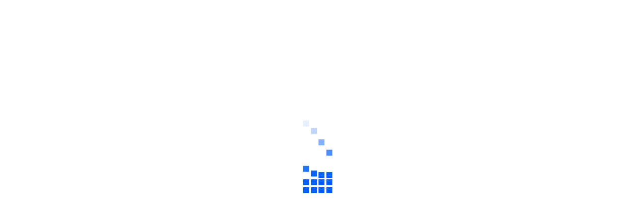

--- FILE ---
content_type: text/html; charset=utf-8
request_url: https://www.ceupe.co/programas/master-recursos-humanos-presencial.html
body_size: 33151
content:

<!DOCTYPE html>
<html lang="es-es" dir="ltr"
class='com_consultoria view-curso itemid-557 h1negro j31 mm-hover'>

<head>
	<script>
	!function(f,b,e,v,n,t,s)
	{if(f.fbq)return;n=f.fbq=function(){n.callMethod?
	n.callMethod.apply(n,arguments):n.queue.push(arguments)};
	if(!f._fbq)f._fbq=n;n.push=n;n.loaded=!0;n.version='2.0';
	n.queue=[];t=b.createElement(e);t.async=!0;
	t.src=v;s=b.getElementsByTagName(e)[0];
	s.parentNode.insertBefore(t,s)}(window, document,'script',
	'https://connect.facebook.net/en_US/fbevents.js');
	fbq('init', '3258188430997310');
	fbq('track', 'PageView');
	</script>
	<noscript><img height="1" width="1" style="display:none"
	src="https://www.facebook.com/tr?id=3258188430997310&ev=PageView&noscript=1"
	/></noscript>
<script async src="https://www.googletagmanager.com/gtag/js?id=G-JKCBTHBHEH"></script>
<script>
  window.dataLayer = window.dataLayer || [];
  function gtag(){dataLayer.push(arguments);}
  gtag('js', new Date());

  gtag('config', 'G-JKCBTHBHEH');
</script>

<script type="text/javascript"> 
	_linkedin_partner_id = "8758409";
	window._linkedin_data_partner_ids = window._linkedin_data_partner_ids || [];
	window._linkedin_data_partner_ids.push(_linkedin_partner_id);
</script>
<script type="text/javascript"> (function(l) { 
	if (!l){
		window.lintrk = function(a,b){
			window.lintrk.q.push([a,b])
		}; 
		window.lintrk.q=[]
	}
	var s = document.getElementsByTagName("script")[0]; 
	var b = document.createElement("script"); 
	b.type = "text/javascript";
	b.async = true; 
	b.src = "https://snap.licdn.com/li.lms-analytics/insight.min.js";
	s.parentNode.insertBefore(b, s);
})(window.lintrk);
</script>
<noscript> <img height="1" width="1" style="display:none;" alt="" src="https://px.ads.linkedin.com/collect/?pid=8758409&fmt=gif" /> </noscript>

  <meta id="viewport" name="viewport" content="width=device-width, initial-scale=1"><meta name="HandheldFriendly" content="true"/>
<meta name="apple-mobile-web-app-capable" content="YES"/>  <base href="https://www.ceupe.co/programas/master-recursos-humanos-presencial.html" />
	<meta http-equiv="content-type" content="text/html; charset=utf-8" />
	<meta name="keywords" content="Maestría recursos humanos presencial, maestría recursos humanos Madrid, postgrado recursos humanos presencial, maestría dirección de recursos humanos presencial, maestría RRHH presencial, Maestría RRHH presencial, maestría recursos humanos en Madrid" />
	<meta name="robots" content="index, follow" />
	<meta name="og:title" content="Maestría en Dirección y Gestión de Recursos Humanos - Presencial" />
	<meta name="og:description" content="&gt;&gt; Fórmate con nuestro Máster en Recursos Humanos en modalidad presencial - Full Time Madrid &gt;&gt; Área con gran salida profesional &gt;&gt; Solicita una de nuestras becas de estudio &gt;&gt; Profesorado experto de empresa &gt;&gt; Bolsa de empleo y prácticas" />
	<meta name="og:image" content="https://www.ceupe.co/images/cursos/master-recursos-humanos-presencial.jpg" />
	<meta name="og:url" content="https://www.ceupe.co/programas/master-recursos-humanos-presencial.html" />
	<meta name="description" content="&gt;&gt; Fórmate con nuestro Máster en Recursos Humanos en modalidad presencial - Full Time Madrid &gt;&gt; Área con gran salida profesional &gt;&gt; Solicita una de nuestras becas de estudio &gt;&gt; Profesorado experto de empresa &gt;&gt; Bolsa de empleo y prácticas" />
	<meta name="generator" content="Joomla! - Open Source Content Management" />
	<title>Maestría en Dirección y Gestión de Recursos Humanos - Presencial</title>
	<link href="/images/cursos/headers/default.jpg" rel="preload" as="image" />
	<link href="https://www.ceupe.co/images/cursos/" rel="preload" as="image" />
	<link href="/templates/theme3684/favicon.ico" rel="shortcut icon" type="image/vnd.microsoft.icon" />
	<link href="/templates/theme3684/local/css/bootstrap.css" rel="stylesheet" type="text/css" />
	<link href="https://www.ceupe.co/components/com_consultoria/css/cursorebranding.css" rel="stylesheet" type="text/css" />
	<link href="/media/jui/css/chosen.css?010fa8de8812ee4fae0dbc6a1168647e" rel="stylesheet" type="text/css" />
	<link href="/templates/theme3684/local/css/template.css" rel="stylesheet" type="text/css" />
	<link href="/templates/system/css/system.css" rel="stylesheet" type="text/css" />
	<link href="/templates/theme3684/local/css/megamenu.css" rel="stylesheet" type="text/css" />
	<link href="/plugins/system/t3/base-bs3/fonts/font-awesome/css/font-awesome.min.css" rel="stylesheet" type="text/css" />
	<link href="/templates/theme3684/fonts/font-awesome/css/font-awesome.css" rel="stylesheet" type="text/css" />
	<link href="/templates/theme3684/fonts/material-design/css/material-design.css" rel="stylesheet" type="text/css" />
	<link href="/templates/theme3684/fonts/material-icons/css/material-icons.css" rel="stylesheet" type="text/css" />
	<link href="/templates/theme3684/fonts/thin/css/thin.css" rel="stylesheet" type="text/css" />
	<link href="/templates/theme3684/fonts/glyphicons/css/glyphicons.css" rel="stylesheet" type="text/css" />
	<link href="/templates/theme3684/fonts/linearicons/css/linearicons.css" rel="stylesheet" type="text/css" />
	<link href="/templates/theme3684/fonts/mdi/css/mdi.css" rel="stylesheet" type="text/css" />
	<link href="/templates/theme3684/fonts/graphik/css/graphik.css" rel="stylesheet" type="text/css" />
	<link href="/templates/theme3684/fonts/neue-haas-grotesk-display-pro/css/neue-haas-grotesk-display-pro.css" rel="stylesheet" type="text/css" />
	<link href="/templates/theme3684/css/custom-styles.css" rel="stylesheet" type="text/css" />
	<link href="/modules/mod_cookiesaccept/screen.css" rel="stylesheet" type="text/css" />
	<link href="/modules/mod_maximenuck/themes/custom/css/maximenuck_maximenuck421.css" rel="stylesheet" type="text/css" />
	<link href="/modules/mod_maximenuck/assets/maximenuresponsiveck.css" rel="stylesheet" type="text/css" />
	<style type="text/css">
@media screen and (max-width: 524px) {div#maximenuck421 ul.maximenuck li.maximenuck.nomobileck, div#maximenuck421 .maxipushdownck ul.maximenuck2 li.maximenuck.nomobileck { display: none !important; }}@media screen and (min-width: 525px) {div#maximenuck421 ul.maximenuck li.maximenuck.nodesktopck, div#maximenuck421 .maxipushdownck ul.maximenuck2 li.maximenuck.nodesktopck { display: none !important; }}
	</style>
	<script type="application/json" class="joomla-script-options new">{"csrf.token":"cc14fc10d4d43ee57d6795ef6e5ad6ae","system.paths":{"root":"","base":""},"joomla.jtext":{"JLIB_FORM_FIELD_INVALID":"Campo inv\u00e1lido:&#160"}}</script>
	<script src="/media/jui/js/jquery.min.js?010fa8de8812ee4fae0dbc6a1168647e" type="text/javascript"></script>
	<script src="/media/jui/js/chosen.jquery.min.js?010fa8de8812ee4fae0dbc6a1168647e" type="text/javascript"></script>
	<link href='https://www.ceupe.co/programas/master-recursos-humanos-presencial.html' rel='canonical'>
	<link rel='alternate' href='https://www.ceupe.com/programas/master-recursos-humanos-presencial.html' hreflang='x-default' />
	<link rel='alternate' href='https://www.ceupe.pe/programas/master-recursos-humanos-presencial.html' hreflang='es-PE' />
	<link rel='alternate' href='https://www.ceupe.mx/programas/master-recursos-humanos-presencial.html' hreflang='es-MX' />
	<link rel='alternate' href='https://www.ceupe.ec/programas/master-recursos-humanos-presencial.html' hreflang='es-EC' />
	<link rel='alternate' href='https://www.ceupe.co/programas/master-recursos-humanos-presencial.html' hreflang='es-CO' />
	<link rel='alternate' href='https://www.ceupe.com.py/programas/master-recursos-humanos-presencial.html' hreflang='es-PY' />
	<link rel='alternate' href='https://www.ceupe.com.ar/programas/master-recursos-humanos-presencial.html' hreflang='es-AR' />
	<link rel='alternate' href='https://www.ceupe.cl/programas/master-recursos-humanos-presencial.html' hreflang='es-CL' />
	<link rel='alternate' href='https://www.ceupe.do/programas/master-recursos-humanos-presencial.html' hreflang='es-DO' />
	<link rel='alternate' href='https://www.ceupe.lat/programas/master-recursos-humanos-presencial.html' hreflang='es-SV' />
	<link rel='alternate' href='https://www.ceupe.eu/programas/master-recursos-humanos-presencial.html' hreflang='es-VE' />
	<link rel='alternate' href='https://www.ceupe.cr/programas/master-recursos-humanos-presencial.html' hreflang='es-CR' />
	<link rel='alternate' href='https://www.ceupe.bo/programas/master-recursos-humanos-presencial.html' hreflang='es-BO' />
	<link rel='alternate' href='https://www.ceupe.com.ni/programas/master-recursos-humanos-presencial.html' hreflang='es-NI' />
	<link rel='alternate' href='https://www.ceupe.uy/programas/master-recursos-humanos-presencial.html' hreflang='es-UY' />
<!--[if lt IE 9]>
<script src="//cdnjs.cloudflare.com/ajax/libs/html5shiv/3.7.3/html5shiv.min.js"></script>
<script type="text/javascript" src="/plugins/system/t3/base-bs3/js/respond.min.js"></script>
<![endif]-->

    </head>

<body class="body__h1negro option-com_consultoria view-curso task- itemid-557">
      <div class="page-loader">
      <div>
        <div class="page-loader-body">
          <div class="loader"><span class="block-1"></span><span class="block-2"></span><span class="block-3"></span><span class="block-4"></span><span class="block-5"></span><span class="block-6"></span><span class="block-7"></span><span class="block-8"></span><span class="block-9"></span><span class="block-10"></span><span class="block-11"></span><span class="block-12"></span><span class="block-13"></span><span class="block-14"></span><span class="block-15"></span><span class="block-16"></span></div>
        </div>
      </div>
    </div>
    <div id="color_preloader">
    <div class="loader_wrapper">
      <div class='uil-spin-css'><div><div></div></div><div><div></div></div><div><div></div></div><div><div></div></div><div><div></div></div><div><div></div></div><div><div></div></div><div><div></div></div></div>
      <p>Loading color scheme</p>
    </div>
  </div>
    <div class="flex-wrapper"> 
    <div class="t3-wrapper">

      <div id="header">
			<div id="t3-top" class="t3-top t3-sl t3-sl-top">
			<div class="container container-fullwidth">
				<div class="row">
					<div class="moduletable  "><div class="module_container">
			<!--[if lte IE 7]>
			<link href="/modules/mod_maximenuck/themes/blank/css/ie7.css" rel="stylesheet" type="text/css" />
			<![endif]-->
	<div class="maximenuckh ltr" id="maximenuck421" style="z-index:10;">
        <div class="maxiroundedleft"></div>
        <div class="maxiroundedcenter">
            <ul class=" maximenuck">
												<li data-level="1" class="maximenuck item768 first level1 " style="z-index : 12000;" ><a  data-hover="Diplomados" class="maximenuck " href="/cursos.html" title="Cursos Online"><span class="titreck"  data-hover="Diplomados">Diplomados</span></a>
		</li><li data-level="1" class="maximenuck item552 parent level1 " style="z-index : 11999;" ><a  data-hover="Conócenos" class="maximenuck " href="/presentacion.html" title="Centro de postgrado especializado en formación universitaria y profesional. Con más de 15.000 alumnos matriculados y asociados a dos de las Universidades de mayor prestigio en España"><span class="titreck"  data-hover="Conócenos">Conócenos</span></a>
	<div class="floatck" style=""><div class="maxidrop-top"><div class="maxidrop-top2"></div></div><div class="maxidrop-main" style=""><div class="maxidrop-main2"><div class="maximenuck2 first " >
	<ul class="maximenuck2"><li data-level="2" class="maximenuck item553 first level2 " style="z-index : 11998;" ><a  data-hover="Misión, visión y Valores" class="maximenuck " href="/presentacion/mision-y-valores.html" title="Escuela orientada a la formación de lideres con valores y principios éticos y humanistas. "><span class="titreck"  data-hover="Misión, visión y Valores">Misión, visión y Valores</span></a>
		</li><li data-level="2" class="maximenuck item555 level2 " style="z-index : 11997;" ><a  data-hover="Por qué elegir CEUPE" class="maximenuck " href="/presentacion/por-que-elegir-ceupe.html" title="Somos lider en la formación de posgrado online. Seleccionado nuestra MBA Online como el mejor MBA del 2015"><span class="titreck"  data-hover="Por qué elegir CEUPE">Por qué elegir CEUPE</span></a>
		</li><li data-level="2" class="maximenuck item556 parent level2 " style="z-index : 11996;" ><a  data-hover="Departamentos" class="maximenuck " href="/presentacion/departamentos/comite-de-admisiones.html" title="El equipo de Ceupe formado por profesionales expertos en la materia. "><span class="titreck"  data-hover="Departamentos">Departamentos</span></a>
	<div class="floatck" style=""><div class="maxidrop-top"><div class="maxidrop-top2"></div></div><div class="maxidrop-main" style=""><div class="maxidrop-main2"><div class="maximenuck2 first " >
	<ul class="maximenuck2"><li data-level="3" class="maximenuck item574 first level3 " style="z-index : 11995;" ><a  data-hover="Admisiones" class="maximenuck " href="/presentacion/departamentos/comite-de-admisiones.html" title="Admisiones a MBA y Masters de posgrado "><span class="titreck"  data-hover="Admisiones">Admisiones</span></a>
		</li><li data-level="3" class="maximenuck item575 level3 " style="z-index : 11994;" ><a  data-hover="Académico" class="maximenuck " href="/presentacion/departamentos/academico.html" title="Equipo academico con apoyo directo y diario al alumno. "><span class="titreck"  data-hover="Académico">Académico</span></a>
		</li><li data-level="3" class="maximenuck item576 level3 " style="z-index : 11993;" ><a  data-hover="Comunicación y Medios Online" class="maximenuck " href="/presentacion/departamentos/comunicacion-y-medios-online.html" title="CEUPE siempre en los medios nacionales e internacionales"><span class="titreck"  data-hover="Comunicación y Medios Online">Comunicación y Medios Online</span></a>
		</li><li data-level="3" class="maximenuck item577 level3 " style="z-index : 11992;" ><a  data-hover="Orientación Profesional " class="maximenuck " href="/presentacion/departamentos/orientacion-profesional-y-atencion-al-alumno.html" title="servicios de atención al alumno y orientación profesionales sobre empresas, programas académicos y ofertas de empleo."><span class="titreck"  data-hover="Orientación Profesional ">Orientación Profesional </span></a>
		</li><li data-level="3" class="maximenuck item578 last level3 " style="z-index : 11991;" ><a  data-hover="Modelo Pedagógico" class="maximenuck " href="/presentacion/departamentos/soporte-elearning.html" title="Lema de CEUPE: Learning by doing o aprender haciendo. "><span class="titreck"  data-hover="Modelo Pedagógico">Modelo Pedagógico</span></a>
	</li>
	</ul>
	<div class="clr"></div></div><div class="clr"></div></div></div><div class="maxidrop-bottom"><div class="maxidrop-bottom2"></div></div></div>
	</li><li data-level="2" class="maximenuck item767 level2 " style="z-index : 11990;" ><a  data-hover="Reconocimientos y acreditaciones" class="maximenuck " href="/presentacion/reconocimientos-y-acreditaciones.html"><span class="titreck"  data-hover="Reconocimientos y acreditaciones">Reconocimientos y acreditaciones</span></a>
		</li><li data-level="2" class="maximenuck item571 level2 " style="z-index : 11989;" ><a  data-hover="Empresas" class="maximenuck " href="/presentacion/empresas.html" title="Servicio a empresas y profesionales"><span class="titreck"  data-hover="Empresas">Empresas</span></a>
		</li><li data-level="2" class="maximenuck item568 last level2 " style="z-index : 11988;" ><a  data-hover="Testimonios de alumnos" class="maximenuck " href="/presentacion/opinion-alumnos.html"><span class="titreck"  data-hover="Testimonios de alumnos">Testimonios de alumnos</span></a>
	</li>
	</ul>
	<div class="clr"></div></div><div class="clr"></div></div></div><div class="maxidrop-bottom"><div class="maxidrop-bottom2"></div></div></div>
	</li><li data-level="1" class="maximenuck item754 level1 " style="z-index : 11987;" ><a  data-hover="Blog" class="maximenuck " href="/blog.html"><span class="titreck"  data-hover="Blog">Blog</span></a>
		</li><li data-level="1" class="maximenuck item819 level1 " style="z-index : 11986;" ><a  data-hover="My LXP" class="maximenuck " href="https://mylxp.ceupe.com" target="_blank" ><span class="titreck"  data-hover="My LXP">My LXP</span></a>
		</li><li data-level="1" class="maximenuck headingck item771 parent level1 " style="z-index : 11985;" ><span  data-hover="Área Personal" class="separator "><span class="titreck"  data-hover="Área Personal">Área Personal</span></span>
	<div class="floatck" style=""><div class="maxidrop-top"><div class="maxidrop-top2"></div></div><div class="maxidrop-main" style=""><div class="maxidrop-main2"><div class="maximenuck2 first " >
	<ul class="maximenuck2"><li data-level="2" class="maximenuck item772 first level2 " style="z-index : 11984;" ><a  data-hover="Acceso a mi Perfil" class="maximenuck " href="https://www.ceupe.com/area-personal.html"><span class="titreck"  data-hover="Acceso a mi Perfil">Acceso a mi Perfil</span></a>
		</li><li data-level="2" class="maximenuck item573 last level2 " style="z-index : 11983;" ><a  data-hover="Acceso al Campus" class="maximenuck " href="https://campus-virtual.ceupe.es/" target="_blank"  title="Acceso al Campus Online de CEUPE"><span class="titreck"  data-hover="Acceso al Campus">Acceso al Campus</span></a>
	</li>
	</ul>
	<div class="clr"></div></div><div class="clr"></div></div></div><div class="maxidrop-bottom"><div class="maxidrop-bottom2"></div></div></div>
	</li><li data-level="1" class="maximenuck item818 last level1 " style="z-index : 11982;" ><a  data-hover="Contacto" class="maximenuck " href="/contacto.html"><span class="titreck"  data-hover="Contacto">Contacto</span></a></li>            </ul>
        </div>
        <div class="maxiroundedright"></div>
        <div style="clear:both;"></div>
    </div>
</div></div>
				</div>
			</div>
		</div>
<div class="mainnav-position t3-sl-nav ">
    <div class="mainnav-hover-cursos">
                    <div class="moduletable  "><div class="module_container">
    <div class="deplegablesMenuPrincipal" id="deplegableMenu773">

        <div class="col-sm-3">
            <div class="all"><a href="https://www.ceupe.co/maestrias-oficiales.html">Ver todos los Másteres > </a></div>
            <div class="areas">                    <div class="itemArea" onclick="jQuery('#deplegableMenu773 .bloqueCursos').hide();jQuery('#bloqueCurso-773-25').show();"><div>Dirección y Administración</div></div>
                                    <div class="itemArea" onclick="jQuery('#deplegableMenu773 .bloqueCursos').hide();jQuery('#bloqueCurso-773-26').show();"><div>Marketing y Comunicación </div></div>
                                    <div class="itemArea" onclick="jQuery('#deplegableMenu773 .bloqueCursos').hide();jQuery('#bloqueCurso-773-33').show();"><div>Recursos Humanos</div></div>
                                    <div class="itemArea" onclick="jQuery('#deplegableMenu773 .bloqueCursos').hide();jQuery('#bloqueCurso-773-27').show();"><div>Finanzas - Empresas</div></div>
                                    <div class="itemArea" onclick="jQuery('#deplegableMenu773 .bloqueCursos').hide();jQuery('#bloqueCurso-773-28').show();"><div>Medio Ambiente - Renovables</div></div>
                                    <div class="itemArea" onclick="jQuery('#deplegableMenu773 .bloqueCursos').hide();jQuery('#bloqueCurso-773-29').show();"><div>Turismo</div></div>
                                    <div class="itemArea" onclick="jQuery('#deplegableMenu773 .bloqueCursos').hide();jQuery('#bloqueCurso-773-32').show();"><div>Logística - Comercio Internacional</div></div>
                                    <div class="itemArea" onclick="jQuery('#deplegableMenu773 .bloqueCursos').hide();jQuery('#bloqueCurso-773-31').show();"><div>Tecnología - Sistemas</div></div>
                                    <div class="itemArea" onclick="jQuery('#deplegableMenu773 .bloqueCursos').hide();jQuery('#bloqueCurso-773-30').show();"><div>Educación</div></div>
                                    <div class="itemArea" onclick="jQuery('#deplegableMenu773 .bloqueCursos').hide();jQuery('#bloqueCurso-773-34').show();"><div>Derecho - Gestión Pública</div></div>
                                    <div class="itemArea" onclick="jQuery('#deplegableMenu773 .bloqueCursos').hide();jQuery('#bloqueCurso-773-35').show();"><div>Salud</div></div>
                                    <div class="itemArea" onclick="jQuery('#deplegableMenu773 .bloqueCursos').hide();jQuery('#bloqueCurso-773-36').show();"><div>Ingeniería y Arquitectura</div></div>
                </div>
        </div>
        <div class="col-sm-9 contentMenuProgramas">
            <div class="titleMenuCursos"><div>Maestrías Oficiales</div></div>
            <div>
            <div id="bloqueCurso-773-25" class="bloqueCursos"><div class="col-sm-6"><div class="itemCurso"><a href="https://www.ceupe.co/maestrias-oficiales/maestria-en-cumplimiento-normativo-y-proteccion-de-datos-corporate-compliance.html">Maestría en Cumplimiento Normativo y Protección de Datos (Corporate Compliance)</a></div><div class="itemCurso"><a href="https://www.ceupe.co/maestrias-oficiales/mba-y-marketing-politico.html">MBA - Especialidad en Marketing Político</a></div><div class="itemCurso"><a href="https://www.ceupe.co/maestrias-oficiales/master-online-alta-direccion-de-empresas.html">Maestría en Dirección y Administración de Empresas (MBA)</a></div><div class="itemCurso"><a href="https://www.ceupe.co/maestrias-oficiales/master-oficial-en-alta-direccion-y-recursos-humanos.html">MBA - Especialidad Recursos Humanos</a></div><div class="itemCurso"><a href="https://www.ceupe.co/maestrias-oficiales/mba-logistica-distribucion.html">MBA - Especialidad Logística</a></div><div class="itemCurso"><a href="https://www.ceupe.co/maestrias-oficiales/master-oficial-en-alta-direccion-y-marketing-digital-comunicacion.html">MBA - Especialidad Marketing Digital&Comunicación </a></div><div class="itemCurso"><a href="https://www.ceupe.co/maestrias-oficiales/mba-project-management.html">MBA - Especialidad Project Management</a></div><div class="itemCurso"><a href="https://www.ceupe.co/maestrias-oficiales/master-oficial-en-alta-direccion-y-marketing-gestion-comercial.html">MBA - Especialidad Marketing & Gestión Comercial</a></div></div><div class="col-sm-6"><div class="itemCurso"><a href="https://www.ceupe.co/maestrias-oficiales/mba-direccion-y-administracion-de-empresas-turismo.html">MBA - Especialidad Turismo</a></div><div class="itemCurso"><a href="https://www.ceupe.co/maestrias-oficiales/master-oficial-en-alta-direccion-y-finanzas.html">MBA - Especialidad Finanzas</a></div><div class="itemCurso"><a href="https://www.ceupe.co/maestrias-oficiales/maestria-en-criminologia-y-criminalistica.html">Maestría en Criminología y Criminalística</a></div><div class="itemCurso"><a href="https://www.ceupe.co/maestrias-oficiales/master-oficial-en-alta-direccion-y-comercio-internacional.html">MBA - Especialidad Comercio Internacional</a></div><div class="itemCurso"><a href="https://www.ceupe.co/maestrias-oficiales/master-project-management.html">Maestría en Dirección y Gestión de Proyectos (Project Management)</a></div><div class="itemCurso"><a href="https://www.ceupe.co/maestrias-oficiales/maestria-en-direccion-y-gestion-financiera.html">Maestría en Dirección y Gestión Financiera</a></div><div class="itemCurso"><a href="https://www.ceupe.co/maestrias-oficiales/maestria-en-direccion-y-gestion-de-instituciones-sanitarias.html">Maestría en Dirección y Gestión de Instituciones Sanitarias</a></div></div></div><div id="bloqueCurso-773-26" class="bloqueCursos"><div class="col-sm-6"><div class="itemCurso"><a href="https://www.ceupe.co/maestrias-oficiales/mba-y-marketing-politico.html">MBA - Especialidad en Marketing Político</a></div><div class="itemCurso"><a href="https://www.ceupe.co/maestrias-oficiales/master-oficial-en-alta-direccion-y-marketing-digital-comunicacion.html">MBA - Especialidad Marketing Digital&Comunicación </a></div><div class="itemCurso"><a href="https://www.ceupe.co/maestrias-oficiales/master-oficial-en-alta-direccion-y-marketing-gestion-comercial.html">MBA - Especialidad Marketing & Gestión Comercial</a></div><div class="itemCurso"><a href="https://www.ceupe.co/maestrias-oficiales/maestria-en-comunicacion-politica-y-marketing.html">Maestría en Comunicación Política y Marketing</a></div><div class="itemCurso"><a href="https://www.ceupe.co/maestrias-oficiales/master-online-en-marketing-digital.html">Maestría  en Marketing y Comunicación Digital</a></div><div class="itemCurso"><a href="https://www.ceupe.co/maestrias-oficiales/maestria-en-diseno-y-comunicacion-visual.html">Maestría en Diseño y Comunicación Visual</a></div><div class="itemCurso"><a href="https://www.ceupe.co/maestrias-oficiales/master-online-en-relaciones-publicas-comunicacion-protocolo-eventos.html">Maestría en Relaciones Públicas y Organización de Eventos</a></div></div><div class="col-sm-6"></div></div><div id="bloqueCurso-773-33" class="bloqueCursos"><div class="col-sm-6"><div class="itemCurso"><a href="https://www.ceupe.co/maestrias-oficiales/master-oficial-en-alta-direccion-y-recursos-humanos.html">MBA - Especialidad Recursos Humanos</a></div><div class="itemCurso"><a href="https://www.ceupe.co/maestrias-oficiales/maestria-en-programacion-neurolingueistica-e-inteligencia-emocional.html"> Maestría en Programación Neurolingüística e Inteligencia Emocional</a></div><div class="itemCurso"><a href="https://www.ceupe.co/maestrias-oficiales/master-online-en-direccion-de-recursos-humanos.html">Maestría en Dirección y Gestión de Recursos Humanos</a></div><div class="itemCurso"><a href="https://www.ceupe.co/maestrias-oficiales/maestria-en-desarrollo-humano-y-gestion-del-talento.html">Maestría en Desarrollo Humano y Gestión del Talento</a></div></div><div class="col-sm-6"></div></div><div id="bloqueCurso-773-32" class="bloqueCursos"><div class="col-sm-6"><div class="itemCurso"><a href="https://www.ceupe.co/maestrias-oficiales/mba-logistica-distribucion.html">MBA - Especialidad Logística</a></div><div class="itemCurso"><a href="https://www.ceupe.co/maestrias-oficiales/master-oficial-en-alta-direccion-y-comercio-internacional.html">MBA - Especialidad Comercio Internacional</a></div><div class="itemCurso"><a href="https://www.ceupe.co/maestrias-oficiales/master-online-en-logistica-distribucion-transporte.html">Maestría en Logística, Transporte y Distribución Internacional</a></div><div class="itemCurso"><a href="https://www.ceupe.co/maestrias-oficiales/master-online-en-comercio-internacional.html">Maestría  en Negocios Internacionales y Comercio Exterior</a></div></div><div class="col-sm-6"></div></div><div id="bloqueCurso-773-27" class="bloqueCursos"><div class="col-sm-6"><div class="itemCurso"><a href="https://www.ceupe.co/maestrias-oficiales/mba-project-management.html">MBA - Especialidad Project Management</a></div><div class="itemCurso"><a href="https://www.ceupe.co/maestrias-oficiales/master-oficial-en-alta-direccion-y-finanzas.html">MBA - Especialidad Finanzas</a></div></div><div class="col-sm-6"></div></div><div id="bloqueCurso-773-29" class="bloqueCursos"><div class="col-sm-6"><div class="itemCurso"><a href="https://www.ceupe.co/maestrias-oficiales/mba-direccion-y-administracion-de-empresas-turismo.html">MBA - Especialidad Turismo</a></div><div class="itemCurso"><a href="https://www.ceupe.co/maestrias-oficiales/maestria-en-turismo-y-hoteleria.html">Maestría en Turismo y Hotelería</a></div><div class="itemCurso"><a href="https://www.ceupe.co/maestrias-oficiales/maestria-en-revenue-management-y-marketing-turistico.html">Maestría en Revenue Management y Marketing Turístico</a></div></div><div class="col-sm-6"></div></div><div id="bloqueCurso-773-28" class="bloqueCursos"><div class="col-sm-6"><div class="itemCurso"><a href="https://www.ceupe.co/maestrias-oficiales/master-online-en-medio-ambiente.html">Maestría en Gestión Medioambiental</a></div><div class="itemCurso"><a href="https://www.ceupe.co/maestrias-oficiales/master-en-energias-renovables.html">Maestría en Energías Renovables y Proyectos Energéticos</a></div><div class="itemCurso"><a href="https://www.ceupe.co/maestrias-oficiales/maestria-en-prevencion-de-riesgos-laborales.html">Maestría en Prevención de Riesgos Laborales</a></div><div class="itemCurso"><a href="https://www.ceupe.co/maestrias-oficiales/maestria-en-sistemas-integrados-de-gestion.html">Maestría en Sistemas Integrados de Gestión</a></div></div><div class="col-sm-6"></div></div><div id="bloqueCurso-773-31" class="bloqueCursos"><div class="col-sm-6"><div class="itemCurso"><a href="https://www.ceupe.co/maestrias-oficiales/master-sistemas-informacion-tecnologia.html">Maestría  en Dirección y Gestión de Tecnologías de la Información (TI)</a></div><div class="itemCurso"><a href="https://www.ceupe.co/maestrias-oficiales/master-en-ciberseguridad.html">Maestría en Ciberseguridad</a></div><div class="itemCurso"><a href="https://www.ceupe.co/maestrias-oficiales/maestria-en-ciencia-de-datos-para-negocios-big-data-business-analytics.html">Maestría en Ciencia de Datos para Negocios (Big Data & Business Analytics)</a></div><div class="itemCurso"><a href="https://www.ceupe.co/maestrias-oficiales/maestria-en-videojuegos-para-e-sports.html">Maestría en Videojuegos para e-Sports</a></div><div class="itemCurso"><a href="https://www.ceupe.co/maestrias-oficiales/maestria-en-inteligencia-artificial.html">Maestría en Inteligencia Artificial</a></div></div><div class="col-sm-6"></div></div><div id="bloqueCurso-773-30" class="bloqueCursos"><div class="col-sm-6"><div class="itemCurso"><a href="https://www.ceupe.co/maestrias-oficiales/maestria-en-teologia-para-la-nueva-evangelizacion.html">Maestría en Teología para la Nueva Evangelización</a></div><div class="itemCurso"><a href="https://www.ceupe.co/maestrias-oficiales/maestria-en-educacion.html">Maestría en Educación</a></div><div class="itemCurso"><a href="https://www.ceupe.co/maestrias-oficiales/master-en-neuropsicologia-educacion.html">Maestría de Neuropedagogía en el Ámbito Educativo</a></div><div class="itemCurso"><a href="https://www.ceupe.co/maestrias-oficiales/maestria-en-direccion-y-gestion-de-instituciones-sanitarias.html">Maestría en Dirección y Gestión de Instituciones Sanitarias</a></div><div class="itemCurso"><a href="https://www.ceupe.co/maestrias-oficiales/maestria-en-creatividad-educativa.html">Maestría en Tecnología y Creatividad Educativa</a></div><div class="itemCurso"><a href="https://www.ceupe.co/maestrias-oficiales/maestria-en-educacion-inclusiva-intercultural.html">Maestría en Educación Inclusiva e intercultural</a></div><div class="itemCurso"><a href="https://www.ceupe.co/maestrias-oficiales/maestria-en-gestion-de-instituciones-educativas.html">Maestría en Dirección y Gestión Educativa</a></div><div class="itemCurso"><a href="https://www.ceupe.co/maestrias-oficiales/maestria-de-logopedia-en-el-ambito-educativo-fonoaudiologia.html">Maestría de Logopedia en el Ámbito Educativo (Fonoaudiología)</a></div></div><div class="col-sm-6"></div></div><div id="bloqueCurso-773-34" class="bloqueCursos"><div class="col-sm-6"><div class="itemCurso"><a href="https://www.ceupe.co/maestrias-oficiales/maestria-en-gestion-publica-y-politicas-gubernamentales.html">Maestría en Gestión Pública y Políticas Gubernamentales</a></div><div class="itemCurso"><a href="https://www.ceupe.co/maestrias-oficiales/maestria-en-coordinacion-de-ongs-para-el-desarrollo.html">Maestría en Coordinación de ONGs para el Desarrollo</a></div><div class="itemCurso"><a href="https://www.ceupe.co/maestrias-oficiales/maestria-en-administracion-y-politicas-publicas.html">Maestría en Administración y Políticas Públicas</a></div></div><div class="col-sm-6"></div></div><div id="bloqueCurso-773-35" class="bloqueCursos"><div class="col-sm-6"><div class="itemCurso"><a href="https://www.ceupe.co/maestrias-oficiales/maestria-en-calidad-y-seguridad-alimentaria.html">Maestría en Calidad y Seguridad Alimentaria</a></div></div><div class="col-sm-6"></div></div><div id="bloqueCurso-773-36" class="bloqueCursos"><div class="col-sm-6"><div class="itemCurso"><a href="https://www.ceupe.co/maestrias-oficiales/maestria-en-arquitectura-sostenible.html">Maestría en Arquitectura Sostenible</a></div><div class="itemCurso"><a href="https://www.ceupe.co/maestrias-oficiales/maestria-en-ingenieria-y-diseno-industrial.html">Maestría en Ingeniería y Diseño Industrial</a></div></div><div class="col-sm-6"></div></div>            </div>
        </div>

    </div>

    <script>
        jQuery(document).ready(function(){
          jQuery("#t3-mainnav [data-id='773']").mouseenter(function() {
              jQuery('#deplegableMenu773').stop().show();
          });

          jQuery("#t3-mainnav [data-id='773'], #deplegableMenu773").mouseleave(function() {
            if(!idIsHovered('deplegableMenu773')){
              jQuery('#deplegableMenu773').hide();
            };
          });
        });
    </script>

    
    <div class="deplegablesMenuPrincipal" id="deplegableMenu557">

        <div class="col-sm-3">
            <div class="all"><a href="https://www.ceupe.co/programas.html">Ver todos los Másteres > </a></div>
            <div class="areas">                    <div class="itemArea" onclick="jQuery('#deplegableMenu557 .bloqueCursos').hide();jQuery('#bloqueCurso-557-25').show();"><div>Dirección y Administración</div></div>
                                    <div class="itemArea" onclick="jQuery('#deplegableMenu557 .bloqueCursos').hide();jQuery('#bloqueCurso-557-26').show();"><div>Marketing y Comunicación </div></div>
                                    <div class="itemArea" onclick="jQuery('#deplegableMenu557 .bloqueCursos').hide();jQuery('#bloqueCurso-557-33').show();"><div>Recursos Humanos</div></div>
                                    <div class="itemArea" onclick="jQuery('#deplegableMenu557 .bloqueCursos').hide();jQuery('#bloqueCurso-557-27').show();"><div>Finanzas - Empresas</div></div>
                                    <div class="itemArea" onclick="jQuery('#deplegableMenu557 .bloqueCursos').hide();jQuery('#bloqueCurso-557-28').show();"><div>Medio Ambiente - Renovables</div></div>
                                    <div class="itemArea" onclick="jQuery('#deplegableMenu557 .bloqueCursos').hide();jQuery('#bloqueCurso-557-29').show();"><div>Turismo</div></div>
                                    <div class="itemArea" onclick="jQuery('#deplegableMenu557 .bloqueCursos').hide();jQuery('#bloqueCurso-557-32').show();"><div>Logística - Comercio Internacional</div></div>
                                    <div class="itemArea" onclick="jQuery('#deplegableMenu557 .bloqueCursos').hide();jQuery('#bloqueCurso-557-31').show();"><div>Tecnología - Sistemas</div></div>
                                    <div class="itemArea" onclick="jQuery('#deplegableMenu557 .bloqueCursos').hide();jQuery('#bloqueCurso-557-30').show();"><div>Educación</div></div>
                                    <div class="itemArea" onclick="jQuery('#deplegableMenu557 .bloqueCursos').hide();jQuery('#bloqueCurso-557-34').show();"><div>Derecho - Gestión Pública</div></div>
                                    <div class="itemArea" onclick="jQuery('#deplegableMenu557 .bloqueCursos').hide();jQuery('#bloqueCurso-557-35').show();"><div>Salud</div></div>
                                    <div class="itemArea" onclick="jQuery('#deplegableMenu557 .bloqueCursos').hide();jQuery('#bloqueCurso-557-36').show();"><div>Ingeniería y Arquitectura</div></div>
                </div>
        </div>
        <div class="col-sm-9 contentMenuProgramas">
            <div class="titleMenuCursos"><div>Másteres Universitarios</div></div>
            <div>
            <div id="bloqueCurso-557-25" class="bloqueCursos"><div class="col-sm-6"><div class="itemCurso"><a href="https://www.ceupe.co/programas/master-en-proteccion-de-datos-y-seguridad-de-la-informacion.html">Máster en Protección de Datos y Seguridad de la Información</a></div><div class="itemCurso"><a href="https://www.ceupe.co/programas/project-management.html">Máster en Project Management</a></div><div class="itemCurso"><a href="https://www.ceupe.co/programas/master-en-administracion-y-politicas-publicas.html">Máster en Administración y Políticas Públicas</a></div><div class="itemCurso"><a href="https://www.ceupe.co/programas/mba-master-in-business-administration.html">MBA - Master in Business Administration</a></div></div><div class="col-sm-6"></div></div><div id="bloqueCurso-557-27" class="bloqueCursos"><div class="col-sm-6"><div class="itemCurso"><a href="https://www.ceupe.co/programas/mba-master-in-business-administration.html">MBA - Master in Business Administration</a></div><div class="itemCurso"><a href="https://www.ceupe.co/programas/master-en-finanzas-online.html">Máster en Dirección y Gestión Financiera</a></div></div><div class="col-sm-6"></div></div><div id="bloqueCurso-557-26" class="bloqueCursos"><div class="col-sm-6"><div class="itemCurso"><a href="https://www.ceupe.co/programas/master-marketing-politico.html">Máster en Comunicación Política</a></div><div class="itemCurso"><a href="https://www.ceupe.co/programas/master-en-liderazgo-politico-y-direccion-institucional.html">Máster en Liderazgo Político y Dirección Institucional</a></div><div class="itemCurso"><a href="https://www.ceupe.co/programas/master-online-marketing-direccion-comercial.html">Máster en Dirección Comercial y Marketing</a></div><div class="itemCurso"><a href="https://www.ceupe.co/programas/master-online-marketing-digital.html">Máster en Marketing Digital</a></div><div class="itemCurso"><a href="https://www.ceupe.co/programas/master-en-comunicacion-corporativa-y-rrpp.html">Máster en Relaciones Públicas, Eventos y Protocolo</a></div><div class="itemCurso"><a href="https://www.ceupe.co/programas/master-en-produccion-editorial-y-diseno-grafico.html">Máster en Producción Editorial y Diseño Gráfico</a></div><div class="itemCurso"><a href="https://www.ceupe.co/programas/master-en-formatos-y-comunicacion-audiovisual.html">Master en Formatos y Comunicación Audiovisual</a></div><div class="itemCurso"><a href="https://www.ceupe.co/programas/master-en-produccion-y-gestion-audiovisual.html">Master en Producción y Gestión Audiovisual</a></div></div><div class="col-sm-6"></div></div><div id="bloqueCurso-557-33" class="bloqueCursos"><div class="col-sm-6"><div class="itemCurso"><a href="https://www.ceupe.co/programas/maestria-psicologia-neuroliguistica-inteligencia-emocional.html">Máster en Programación Neurolingüística e Inteligencia Emocional</a></div><div class="itemCurso"><a href="https://www.ceupe.co/programas/master-en-direccion-del-capital-humano-y-habilidades-directivas.html">Master en Dirección y Gestión de Recursos Humanos</a></div></div><div class="col-sm-6"></div></div><div id="bloqueCurso-557-30" class="bloqueCursos"><div class="col-sm-6"><div class="itemCurso"><a href="https://www.ceupe.co/programas/maestria-psicologia-neuroliguistica-inteligencia-emocional.html">Máster en Programación Neurolingüística e Inteligencia Emocional</a></div><div class="itemCurso"><a href="https://www.ceupe.co/programas/master-en-neuropedagogia-y-educacion.html">Máster en Neuropsicología en el Ámbito Educativo</a></div><div class="itemCurso"><a href="https://www.ceupe.co/programas/maestria-fonoaudiologia-logopedia-en-el-ambito-educativo.html">Master de Logopedia en el ámbito Educativo (Fonoaudiología)</a></div><div class="itemCurso"><a href="https://www.ceupe.co/programas/maestria-en-educacion-y-pedagogia.html">Máster en Educación y Pedagogía</a></div><div class="itemCurso"><a href="https://www.ceupe.co/programas/master-en-coordinacion-de-ongs-para-el-desarrollo.html">Máster en Coordinación de ONGs para el Desarrollo</a></div><div class="itemCurso"><a href="https://www.ceupe.co/programas/master-en-psicologia-de-la-actividad-fisica.html">Máster en Psicología de la Actividad Física</a></div><div class="itemCurso"><a href="https://www.ceupe.co/programas/master-en-sexologia-y-promocion-de-la-salud.html">Máster en Sexología y Promoción de la Salud</a></div></div><div class="col-sm-6"></div></div><div id="bloqueCurso-557-28" class="bloqueCursos"><div class="col-sm-6"><div class="itemCurso"><a href="https://www.ceupe.co/programas/master-en-analisis-y-direccion-del-medio-ambiente.html">Máster en Gestión Medioambiental</a></div><div class="itemCurso"><a href="https://www.ceupe.co/programas/master-gestion-integrada.html">Máster en Gestión Integrada: Calidad, Medio Ambiente, PRL y RSC</a></div><div class="itemCurso"><a href="https://www.ceupe.co/programas/master-en-energias-limpias-y-sostenibilidad-energetica.html">Máster en Energías Renovables y Proyectos Energéticos</a></div><div class="itemCurso"><a href="https://www.ceupe.co/programas/master-en-gestion-y-auditoria-sostenible.html">Máster en Gestión y Auditoría Sostenible</a></div></div><div class="col-sm-6"></div></div><div id="bloqueCurso-557-29" class="bloqueCursos"><div class="col-sm-6"><div class="itemCurso"><a href="https://www.ceupe.co/programas/master-en-revenue-management-y-marketing-turistico.html">Máster en Revenue Management y Marketing Turístico</a></div><div class="itemCurso"><a href="https://www.ceupe.co/programas/master-en-direccion-de-agencias-de-viajes-y-revenue-management.html">Máster en Dirección de Agencias de Viajes y Revenue Management</a></div><div class="itemCurso"><a href="https://www.ceupe.co/programas/master-turismo-online.html">Máster en Administración y Dirección Comercial de Empresas Turísticas</a></div></div><div class="col-sm-6"></div></div><div id="bloqueCurso-557-32" class="bloqueCursos"><div class="col-sm-6"><div class="itemCurso"><a href="https://www.ceupe.co/programas/master-online-logistica-distribucion-transporte.html">Máster en Logística, Transporte y Distribución Internacional</a></div><div class="itemCurso"><a href="https://www.ceupe.co/programas/master-online-comercio-internacional.html">Máster en Comercio Internacional</a></div></div><div class="col-sm-6"></div></div><div id="bloqueCurso-557-31" class="bloqueCursos"><div class="col-sm-6"><div class="itemCurso"><a href="https://www.ceupe.co/programas/master-devops-y-arquitectura-de-sistemas-cloud.html">Máster DevOps y Arquitectura de Sistemas Cloud</a></div><div class="itemCurso"><a href="https://www.ceupe.co/programas/master-ciberseguridad.html">Máster en Ciberseguridad</a></div><div class="itemCurso"><a href="https://www.ceupe.co/programas/master-en-robotica-y-sistemas-de-control.html">Máster en Robótica y Sistemas de Control </a></div><div class="itemCurso"><a href="https://www.ceupe.co/programas/master-en-programacion-y-diseno-grafico-de-videojuegos.html">Máster en Programación y Diseño Gráfico de Videojuegos</a></div><div class="itemCurso"><a href="https://www.ceupe.co/programas/master-direccion-de-sistemas-y-tecnologias-de-la-informacion.html">Máster en Dirección de Sistemas y Tecnologías de la Información</a></div><div class="itemCurso"><a href="https://www.ceupe.co/programas/master-en-videojuegos-para-e-sports.html">Máster en Videojuegos para e-Sports</a></div><div class="itemCurso"><a href="https://www.ceupe.co/programas/master-en-gestion-de-e-sports.html">Máster en Gestión de e-Sports</a></div></div><div class="col-sm-6"><div class="itemCurso"><a href="https://www.ceupe.co/programas/master-en-operacion-y-mantenimiento-de-drones.html">Máster en Operación y Mantenimiento de Drones</a></div><div class="itemCurso"><a href="https://www.ceupe.co/programas/master-inteligencia-artificial.html">Máster en Inteligencia Artificial</a></div><div class="itemCurso"><a href="https://www.ceupe.co/programas/maestria-data-science-online.html">Master en Data Science</a></div><div class="itemCurso"><a href="https://www.ceupe.co/programas/master-en-diseno-y-comunicacion-visual.html">Máster en Diseño y Comunicación Visual</a></div><div class="itemCurso"><a href="https://www.ceupe.co/programas/maestria-big-data-business-analytics.html">Máster Big Data & Business Analytics</a></div><div class="itemCurso"><a href="https://www.ceupe.co/programas/maestria-en-inteligencia-de-negocio-y-big-data-analytics.html">Máster en Inteligencia de Negocio y Big Data Analytics</a></div></div></div><div id="bloqueCurso-557-34" class="bloqueCursos"><div class="col-sm-6"><div class="itemCurso"><a href="https://www.ceupe.co/programas/master-compliance.html">Master en Corporate Compliance</a></div><div class="itemCurso"><a href="https://www.ceupe.co/programas/master-en-cooperacion-internacional-y-diplomacia.html">Máster en Cooperación Internacional y Diplomacia</a></div><div class="itemCurso"><a href="https://www.ceupe.co/programas/master-en-criminologia-y-analisis-criminal.html">Master en Criminología y Análisis Criminal </a></div><div class="itemCurso"><a href="https://www.ceupe.co/programas/master-en-gestion-publica-y-politicas-gubernamentales.html">Máster en Gestión Pública y Políticas Gubernamentales</a></div></div><div class="col-sm-6"></div></div><div id="bloqueCurso-557-35" class="bloqueCursos"><div class="col-sm-6"><div class="itemCurso"><a href="https://www.ceupe.co/programas/master-de-dermatologia-en-medicina-clinica.html">Máster de Dermatología en Medicina Clínica</a></div><div class="itemCurso"><a href="https://www.ceupe.co/programas/master-en-dermatologia-estetica.html">Máster en Dermatología Estética</a></div><div class="itemCurso"><a href="https://www.ceupe.co/programas/master-en-gestion-de-productos-sanitarios.html">Máster en Gestión de Productos Sanitarios</a></div><div class="itemCurso"><a href="https://www.ceupe.co/programas/master-psicologia-clinica-psicoterapia-infanto-juvenil.html">Máster en Psicología Clínica y Psicoterapia Infanto-Juvenil</a></div><div class="itemCurso"><a href="https://www.ceupe.co/programas/master-en-control-de-calidad-de-alimentos.html">Máster en Calidad, Seguridad Alimentaria, Dietética y Nutrición</a></div><div class="itemCurso"><a href="https://www.ceupe.co/programas/master-en-direccion-e-innovacion-de-la-gastronomia.html">Máster en Dirección e Innovación de la Gastronomía </a></div></div><div class="col-sm-6"><div class="itemCurso"><a href="https://www.ceupe.co/programas/master-en-dermocosmetica-y-farmacia.html">Máster en Dermocosmética y Farmacia</a></div><div class="itemCurso"><a href="https://www.ceupe.co/programas/master-en-ciencia-y-tecnologia-farmaceutica.html">Máster en Ciencia y Tecnología Farmacéutica</a></div><div class="itemCurso"><a href="https://www.ceupe.co/programas/master-en-dietetica-y-gestion-alimentaria.html">Máster en Dietética y Gestión Alimentaria </a></div><div class="itemCurso"><a href="https://www.ceupe.co/programas/master-en-bioestadistica-aplicada-a-las-ciencias-de-la-salud.html">Máster en Bioestadística Aplicada a las Ciencias de la Salud</a></div><div class="itemCurso"><a href="https://www.ceupe.co/programas/maestria-en-cosmetica-y-belleza-integral.html">Máster en Cosmética y Belleza Integral</a></div><div class="itemCurso"><a href="https://www.ceupe.co/programas/master-en-psicologia-general-sanitaria.html">Máster en Psicología General Sanitaria</a></div></div></div><div id="bloqueCurso-557-36" class="bloqueCursos"><div class="col-sm-6"><div class="itemCurso"><a href="https://www.ceupe.co/programas/master-en-ingenieria-y-diseno-industrial.html">Máster en Ingeniería y Diseño Industrial</a></div><div class="itemCurso"><a href="https://www.ceupe.co/programas/master-en-gestion-bim-de-proyectos.html">Máster en Gestión BIM de Proyectos</a></div><div class="itemCurso"><a href="https://www.ceupe.co/programas/master-en-arquitectura-sostenible.html">Máster en Arquitectura Sostenible</a></div></div><div class="col-sm-6"></div></div>            </div>
        </div>

    </div>

    <script>
        jQuery(document).ready(function(){
          jQuery("#t3-mainnav [data-id='557']").mouseenter(function() {
              jQuery('#deplegableMenu557').stop().show();
          });

          jQuery("#t3-mainnav [data-id='557'], #deplegableMenu557").mouseleave(function() {
            if(!idIsHovered('deplegableMenu557')){
              jQuery('#deplegableMenu557').hide();
            };
          });
        });
    </script>

    
    <script>
        function idIsHovered(id){
            return jQuery("#" + id + ":hover").length > 0;
        }			  
    </script>



</div></div>
            </div>
    <div class="mainnav-wrapper stuck-container">
        		<div class="rd-navbar-panel">
            <div class="">
                <div class="logo">
                    <div class="logo-image">
						                        <a href="https://www.ceupe.co/" title="CEUPE - European Bussiness School">
						                                                            <img class="logo-img" src="/images/logo.png" alt="CEUPE - European Bussiness School" />
                                                                                    						                        </a>
						                    </div>
                </div>
            </div>
        </div>
        		<div class="rd-navbar-right">
		    <div class="rd-navbar-main">
                				
				                <nav id="t3-mainnav" class="navbar navbar-mainmenu t3-mainnav">
                    <div class="t3-mainnav-wrapper">
                        <div class="navbar-header">
                                                                                            <button type="button" class="navbar-toggle" data-toggle="collapse" data-target=".t3-navbar-collapse">
                                    <i class="fa fa-bars"></i>Másteres Universitarios                                </button>
                            
                            							                        </div>
                                                <div class="t3-navbar t3-navbar-collapse navbar-collapse collapse">
                            <div  class="t3-megamenu animate fading"  data-duration="400" data-responsive="true">
<ul itemscope itemtype="http://www.schema.org/SiteNavigationElement" class="nav navbar-nav level0">
<li itemprop='name'  data-id="435" data-level="1">
<a itemprop='url' class=""  href="/"  title="Ceupe - Centro Europeo de Postgrado y Empresa"   data-target="#">Inicio </a>

</li>
<li itemprop='name'  data-id="773" data-level="1">
<a itemprop='url' class=""  href="/maestrias-oficiales.html"  title="MBA y maestrías online de postgrado"   data-target="#">Maestrías Oficiales </a>

</li>
<li itemprop='name' class="current active" data-id="557" data-level="1">
<a itemprop='url' class=""  href="/programas.html"  title="Maestrías con titulación Oficial Universitaria"   data-target="#">Másteres Universitarios </a>

</li>
<li itemprop='name'  data-id="797" data-level="1">
<a itemprop='url' class=""  href="/semana-internacional-en-madrid.html"  title="Semana Internacional en Madrid"   data-target="#">Estancia Internacional </a>

</li>
<li itemprop='name'  data-id="559" data-level="1">
<a itemprop='url' class=""  href="/financiacion-y-becas.html"  title="Solicita información de becas y ayudas al estudio"   data-target="#">Becas </a>

</li>
</ul>
</div>

							                        </div>
                                            </div>
                </nav>
								
            </div>
            <div class="rd-navbar-aside">
                            </div>
        </div>
    </div>

</div>

      </div>

      
<div id="t3-mainbody" class="t3-mainbody">
	<div id="t3-content" class="t3-content">

				<div id="system-message-container">
	</div>

				
					
							
		
		
<script language="javascript" type="text/javascript">
	jQuery.noConflict();
	jQuery(document).ready(function($) {
            
                
		$('#menu_curso > ul > li').click( function() {
			var selecionado = jQuery(this).attr('id');
                        jQuery("html, body").animate({ scrollTop: jQuery('div#DIV_'+selecionado).offset().top - 90 }, 1000);
		});
		
                $("#aceptar-descarga").click(function(){
			if($("#form-descarga").valid()){
                                $(this).prop("disabled", true);
                                $(this).val("Enviando, espere...");
				grecaptcha.ready(function() {
					grecaptcha.execute('6Lf-RdUUAAAAAARZFpM14YGs2LrT4sYnQIxTp4Ba', {action: 'descarga'}).then(function(token) {
						$('#form-descarga').prepend('<input type="hidden" name="g-recaptcha-response" value="' + token + '">');
						$("#form-descarga").submit();
					});
				});
			}
		});
                
 
                                $("#aceptar-solicitud").click(function(){
                        if($("#form").valid()){
                                $(this).prop("disabled", true);
                                $(this).val("Enviando, espere...");
                                grecaptcha.ready(function() {
                                        grecaptcha.execute('6Lf-RdUUAAAAAARZFpM14YGs2LrT4sYnQIxTp4Ba', {action: 'curso'}).then(function(token) {
                                                $('#form').prepend('<input type="hidden" name="g-recaptcha-response" value="' + token + '">');
                                                $("#form").submit();
                                        });
                                });
            }
        });
                $("#form").validate({ errorPlacement: function(error, element) {}, ignore: ""});
                
                $("#aceptar-solicitud").click(function(){
                        if($("#form").valid()){
                                $(this).prop("disabled", true);
                                $(this).val("Enviando, espere...");
                                grecaptcha.ready(function() {
                                        grecaptcha.execute('6Lf-RdUUAAAAAARZFpM14YGs2LrT4sYnQIxTp4Ba', {action: 'curso'}).then(function(token) {
                                                $('#form').prepend('<input type="hidden" name="g-recaptcha-response" value="' + token + '">');
                                                $("#form").submit();
                                        });
                                });
			}
		});
                
                /*$("#aceptar-bottom").click(function(){
                        if($("#form-bottom").valid()){
                                $(this).prop("disabled", true);
                                $(this).val("Enviando, espere...");
                                grecaptcha.ready(function() {
                                        grecaptcha.execute('6Lf-RdUUAAAAAARZFpM14YGs2LrT4sYnQIxTp4Ba', {action: 'bottom'}).then(function(token) {
                                                $('#form-bottom').prepend('<input type="hidden" name="g-recaptcha-response" value="' + token + '">');
                                                $("#form-bottom").submit();
                                        });
                                });
			}
		});*/

                $("#aceptar-masinfo").click(function(){
			if($("#form-masinfo").valid()){
                                $(this).prop("disabled", true);
                                $(this).val("Enviando, espere...");
                                grecaptcha.ready(function() {
                                        grecaptcha.execute('6Lf-RdUUAAAAAARZFpM14YGs2LrT4sYnQIxTp4Ba', {action: 'masinfo'}).then(function(token) {
                                                $('#form-masinfo').prepend('<input type="hidden" name="g-recaptcha-response" value="' + token + '">');
                                                $("#form-masinfo").submit();
                                        });
                                });
			}
		});

                $("#form").validate({ errorPlacement: function(error, element) {}, ignore: ""});
                /*$("#form-fijo").validate({ errorPlacement: function(error, element) {}, ignore: ""});*/
                $("#form-descarga").validate({ errorPlacement: function(error, element) {}, ignore: ""});
                $("#form-masinfo").validate({ errorPlacement: function(error, element) {}, ignore: ""});
                /*$("#form-bottom").validate({ errorPlacement: function(error, element) {}, ignore: ""});*/
                
                
                /* Carrusel profesores */
                var itemsMainDiv = ('.MultiCarousel');
                var itemsDiv = ('.MultiCarousel-inner');
                var itemWidth = "";

                $('#leftLst-prof, #rightLst-prof').click(function () {
                    var condition = $(this).hasClass("leftLst");
                    if (condition)
                        click(0, this);
                    else
                        click(1, this);
                });

                ResCarouselSize();

                $(window).resize(function () {
                    ResCarouselSize();
                });

                //this function define the size of the items
                function ResCarouselSize() {
                    var incno = 0;
                    var dataItems = ("data-items");
                    var itemClass = ('.item');
                    var id = 0;
                    var btnParentSb = '';
                    var itemsSplit = '';
                    var sampwidth = $(itemsMainDiv).width();
                    var bodyWidth = $('body').width();
                    $(itemsDiv).each(function () {
                        id = id + 1;
                        var itemNumbers = $(this).find(itemClass).length;
                        btnParentSb = $(this).parent().attr(dataItems);
                        itemsSplit = btnParentSb.split(',');

                        $(this).parent().attr("id", "MultiCarousel" + id);
                        /*if (bodyWidth >= 1200) {
                            incno = itemsSplit[2];
                        }
                        else */
                        if (bodyWidth >= 992) { incno = 4; }
                        else if (bodyWidth >= 768) { incno = 3; }
                        else { incno = 1; }
                        
                        if(incno > itemsSplit.length){
                            incno = itemsSplit.length;
                        }
                        
                        itemWidth = sampwidth / incno;
                        //if(itemWidth > 270){ itemWidth = 270; }
                        
                        $(this).css({ 'transform': 'translateX(0px)', 'width': itemWidth * itemNumbers });
                        $(this).find(itemClass).each(function () {
                            $(this).outerWidth(itemWidth);
                        });

                        $("#leftLst-prof").addClass("over");
                        $("#rightLst-prof").removeClass("over");

                    });
                }

                //this function used to move the items
                function ResCarousel(e, el, s) {
                    var leftBtn = ('#leftLst-prof');
                    var rightBtn = ('#rightLst-prof');
                    var translateXval = '';
                    var divStyle = $(el + ' ' + itemsDiv).css('transform');
                    var values = divStyle.match(/-?[\d\.]+/g);
                    var xds = Math.abs(values[4]);
                    if (e == 0) {
                        translateXval = parseInt(xds) - parseInt(itemWidth * s);
                        $(el + ' ' + rightBtn).removeClass("over");

                        if (translateXval <= itemWidth / 2) {
                            translateXval = 0;
                            $(el + ' ' + leftBtn).addClass("over");
                        }
                    }
                    else if (e == 1) {
                        var itemsCondition = $(el).find(itemsDiv).width() - $(el).width();
                        translateXval = parseInt(xds) + parseInt(itemWidth * s);
                        $(el + ' ' + leftBtn).removeClass("over");

                        if (translateXval >= itemsCondition - itemWidth / 2) {
                            translateXval = itemsCondition;
                            $(el + ' ' + rightBtn).addClass("over");
                        }
                    }
                    $(el + ' ' + itemsDiv).css('transform', 'translateX(' + -translateXval + 'px)');
                }

                //It is used to get some elements from btn
                function click(ell, ee) {
                    var Parent = "#" + $(ee).parent().parent().attr("id");
                    var slide = 1;
                    ResCarousel(ell, Parent, slide);
                }
                
                /* Fin carrusel */

        });

        function cambiaVista(div){
            if(!jQuery('#'+div).is(':hidden')){
                jQuery('#'+div).hide("blind","slow");
            }else{
                //jQuery(".contenido-oculto").hide("slow");
                jQuery("#"+div).show("blind","slow");
            }

        }

        function changePresentacion(){
            if(jQuery(".padding-top-contenido").hasClass("colapse")){
                jQuery(".leermas-presentacion").html('Ocultar <i class="fa fa-caret-up" aria-hidden="true"></i>');
                jQuery(".padding-top-contenido").removeClass("colapse");
            }else{
                jQuery(".leermas-presentacion").html('Leer más <i class="fa fa-caret-down" aria-hidden="true"></i>');
                jQuery(".padding-top-contenido").addClass("colapse");
            }
        }

        var posMenu = null;

        jQuery(document).ready(function() {
            
            posMenu = jQuery('#row_menu_curso').offset().top;
            
            jQuery('#DIV_D_TEMARIO .toggle').click(function(){
               if(jQuery(this).find("i").hasClass("fa-angle-down")){
                   jQuery(this).find("i").removeClass("fa-angle-down");
                   jQuery(this).find("i").addClass("fa-angle-up");
               }else{
                   jQuery(this).find("i").removeClass("fa-angle-up");
                   jQuery(this).find("i").addClass("fa-angle-down");
               }
            });
            
            jQuery(window).bind("scroll", function(){ 
                var sec1 = jQuery('#DIV_D_PRESENTACION').offset().top - 100 ;
                var sec2 = jQuery('#DIV_D_TEMARIO').offset().top - 100 ;
                var sec3 = jQuery('#DIV_D_PROFESORADO').offset().top - 100 ;
                var sec4 = jQuery('#DIV_D_TITULACION').offset().top - 100 ;
                var sec5 = jQuery('#DIV_D_EMPLEABILIDAD').offset().top - 100 ;
                /*var sec6 = jQuery('#DIV_D_DATOS').offset().top - 100 ;*/
                var sec7 = jQuery('#DIV_D_FINANCIACION').offset().top - 100 ;
                var sec8 = jQuery('#DIV_D_FINAL').offset().top - 100 ;

                var posicion = jQuery(this).scrollTop();
                if (posicion < sec1 || posicion > sec8){ 
                        jQuery('#menu_curso > ul > li').removeClass("activado");
                }else if(sec1 <= posicion && posicion < sec2){ 
                        jQuery('#D_TEMARIO').removeClass("activado");
                        jQuery('#D_PRESENTACION').addClass("activado");
                }else if(sec2 <= posicion && posicion < sec3){ 
                        jQuery('#D_PRESENTACION').removeClass("activado");
                        jQuery('#D_PROFESORADO').removeClass("activado");
                        jQuery('#D_TEMARIO').addClass("activado");
                }else if(sec3 <= posicion && posicion < sec4){ 
                        jQuery('#D_TEMARIO').removeClass("activado");
                        jQuery('#D_TITULACION').removeClass("activado");
                        jQuery('#D_PROFESORADO').addClass("activado");
                }else if(sec4 <= posicion && posicion < sec5){ 
                        jQuery('#D_PROFESORADO').removeClass("activado");
                        jQuery('#D_EMPLEABILIDAD').removeClass("activado");
                        jQuery('#D_TITULACION').addClass("activado");
                /*}else if(sec5 <= posicion && posicion < sec6){ 
                        jQuery('#D_TITULACION').removeClass("activado");
                        jQuery('#D_DATOS').removeClass("activado");
                        jQuery('#D_EMPLEABILIDAD').addClass("activado");*/
                }else if(sec5 <= posicion && posicion < sec7){ 
                        jQuery('#D_TITULACION').removeClass("activado");
                        jQuery('#D_FINANCIACION').removeClass("activado");
                        jQuery('#D_EMPLEABILIDAD').addClass("activado");
                        /*jQuery('#D_DATOS').addClass("activado");*/
                }else{
                        jQuery('#D_EMPLEABILIDAD').removeClass("activado");
                        jQuery('#D_FINANCIACION').addClass("activado");
                }

                /* Menu secciones */
                if(posicion > posMenu){
                    jQuery('#row_menu_curso').addClass("scroll-to-fixed-fixed");
                }else{
                    jQuery('#row_menu_curso').removeClass("scroll-to-fixed-fixed");
                }


            });


        }); 
        
        function activaTab(tab){
            jQuery("#menu-objetivos .activa").removeClass("activa");
            jQuery("#item-menu-"+tab).addClass("activa");
            
            jQuery("#contenido-objetivos .activa").removeClass("activa");
            jQuery("#content-"+tab).addClass("activa");
        }
        
        function descargaPdf(){
                window.open('https://www.ceupe.co/images/cursos/master-recursos-humanos-madrid-univesidad-nebrija.pdf','_blank');
        }
      
</script>


<style>

#t3-mainbody{
    width: 100% !important;
}

@media (min-width: 768px) and (max-width: 979px){
    #component{
        width: calc(100% - 12px) !important;
    }
}
@media(max-width: 767px){
    #component{
        width: 100% !important;
    }
}

@media (min-width: 769px){
    .tmpl-rebranding #banner::before {    
          background-image: url('/images/cursos/headers/default.jpg');
    }
}

@media (max-width: 768px){
    .tmpl-rebranding #banner .col-md-7::before {    
          background-image: url('/images/cursos/headers/default-mobile.jpg');
    }
}

@media (max-width: 1152px) {
  .divPhoneSize {
    display: block;
  }
  .divOthersSize {
    display: none;
  }
}

@media (min-width: 1152px) {
  .divPhoneSize {
    display: none;
  }
  .divOthersSize {
    display: block;
  }
}

#video-presentacion-139{
    background-image: url(https://www.ceupe.co/images/cursos/);
}

</style>


<div class="curso tmpl-rebranding">
        <div id="banner">
            <div class="container">
                <div class="" id="cabecera_curso">
                    <div class="col-md-7">
                        <div class="row-titulo">
                                                        <h1 class="titulo_curso">Máster en<br>Dirección y Gestión de Recursos Humanos - Presencial en España</h1>
                        </div>
                        <div class="introduccion">
                            <p></p>
                        </div>
                                                    <div id="D_PDF" onclick="jQuery('#dialog-descarga').modal('show')"><i class="fa fa-download" aria-hidden="true"></i> Descarga PDF </div>
                                                
                    </div>

                                        <div id="form-fijo" class="col-md-5">
                            <form action="https://www.ceupe.com/" method="post" name="form" id="form">
                                    <div class="formulario">
                                            <div class="titulo2">Infórmate sin compromiso</div>
                                            <div class="field-form"><div class="icon-form"><img src="/images/icon-form/nombre.png" alt="Nombre" /></div><input style="margin: 0 0 10px;" type="text" id="name-solicita" name="name" class="required" placeholder="Escribe tu nombre" /></div>
                                            <div class="field-form"><div class="icon-form"><img src="/images/icon-form/apellidos.png" alt="Apellidos" /></div><input style="margin: 0 0 10px;" type="text" id="lastname-solicita" name="lastname" class="required" placeholder="Escribe tus apellidos" /></div>
                                            <div class="field-form"><div class="icon-form"><img src="/images/icon-form/mail.png" alt="Email" /></div><input style="margin: 0 0 10px;" type="email" id="email-solicita" name="email" class="required validate-email" placeholder="Escribe tu email" /></div>
                                            <div class="field-form"><div class="icon-form"><img src="/images/icon-form/telefono.png" alt="Teléfono" /></div><input style="margin: 0 0 10px;" type="text" id="phone-solicita" name="phone" class="required validate-number" placeholder="Escribe tu teléfono" /></div>
                                            <div class="field-form"><div class="icon-form"><img src="/images/icon-form/pais.png" alt="Pais" /></div><div style="margin:  0 0 10px; padding: 0;"><select id="c_pais_id" name="c_pais_id" required="required" class="required">
	<option value="" selected="selected">..Selecciona tu pa&iacute;s</option>
	<option value="32">Argentina</option>
	<option value="901">Asia</option>
	<option value="68">Bolivia</option>
	<option value="152">Chile</option>
	<option value="170">Colombia</option>
	<option value="188">Costa Rica</option>
	<option value="192">Cuba</option>
	<option value="218">Ecuador</option>
	<option value="222">El Salvador</option>
	<option value="724">Espa&ntilde;a</option>
	<option value="840">Estados Unidos</option>
	<option value="900">Europa</option>
	<option value="320">Guatemala</option>
	<option value="340">Honduras</option>
	<option value="484">M&eacute;xico</option>
	<option value="558">Nicaragua</option>
	<option value="902">Otros</option>
	<option value="591">Panam&aacute;</option>
	<option value="600">Paraguay</option>
	<option value="604">Per&uacute;</option>
	<option value="630">Puerto Rico</option>
	<option value="214">Rep&uacute;blica Dominicana</option>
	<option value="858">Uruguay</option>
	<option value="862">Venezuela</option>
</select>
</div></div>
                                            <div style="font-size: 9pt; text-align: center;"><input type="checkbox" class="required" name="check_aviso" id="check_aviso" /> He leído y acepto el <span onclick="avisolegal()" style="cursor:pointer; font-weight:bold">aviso legal </span></div>
                                            <div class="botonera">
                                                    <div class="txtBecas">BECAS DE HASTA EL 65%</div>
                                                    <input type="button" name="aceptar-solicitud" value="INFÓRMATE YA" id="aceptar-solicitud" class="boton validate" />
                                                    <input type="hidden" name="option" value="com_consultoria" />
                <input type="hidden" name="tit_curso" value="Máster en Dirección y Gestión de Recursos Humanos - Presencial en España" />
                <input type="hidden" name="D_ALIAS" value="master-recursos-humanos-presencial" />
                <input type="hidden" name="view" value="curso" />
                <input type="hidden" name="c_curso_id" value="139" />
				<input type="hidden" name="tck_encode" value="[base64]" />
                <input type="hidden" name="task" value="envia_solicitud" />
				<input type="hidden" name="C_PORTAL_ID" value="43" />
                <input type="hidden" name="tck_sub_source" value="https://www.ceupe.co/programas/master-recursos-humanos-presencial.html" />                                            </div>
                                    </div>
                                    <input type="hidden" name="cc14fc10d4d43ee57d6795ef6e5ad6ae" value="1" />                            </form>
                    </div>
                                        
                </div>
            </div>
        </div>
        <nav id="row_menu_curso" class="">
                <div id="container_menu_curso" class="container">
                        <div id="menu_curso">
                                <ul>
                                    <li style="display:inline-block" id="D_PRESENTACION"><span>Presentación</span></li>
                                    <li style="display:inline-block" id="D_TEMARIO"><span>Temario</span></li>
                                    <li style="display:inline-block" id="D_PROFESORADO"><span>Profesorado</span></li>
                                    <li style="display:inline-block" id="D_TITULACION"><span>Titulación</span></li>
                                    <li style="display:inline-block" id="D_EMPLEABILIDAD"><span>Empleabilidad</span></li>
                                                                         
                                    <li style="display:inline-block" id="D_FINANCIACION"><span>Ayudas</span></li>
                                                                    </ul>
                        </div>
                </div>
        </nav>
	
        <div id="contenido_curso">
                <div id="texto">
                        <div class="cur_contenido" id="DIV_D_PRESENTACION">
                            <div class="titulo-masteres">
                                <div class="container titulos-apartados">
                                    <h2 class='col-md-7' style='float:none;'>Presentación de Máster en Dirección y Gestión de Recursos Humanos - Presencial en España</h2>
                                    <hr>
                                </div>
                            </div>
                            <div class="container padding-top-contenido ">
                                <p><span>El programa académico se encuentra <span>autorizado en el catálogo de estudios propios de la Universidad Nebrija</span>. El Máster en Dirección y Gestión de Recursos Humanos es de los más completos del panorama académico en RRHH, organizado conjuntamente por la dirección académica de CEUPE-IMF, sumado a un panel de expertos profesionales, claustro de profesores y doctores que garantizan un plan de estudios eminentemente práctico y totalmente actualizado y adecuado a las necesidades de la empresa actual, pensado para capacitar profesionales enfocados a la gestión del capital humano del S.XXI. <br /><br /></span><span>El <span><strong>Máster en Dirección y Gestión de Recursos Humanos</strong></span> de la Universidad Nebrija (UCJC) y el Centro Europeo de Postgrado (CEUPE) es un completo programa formativo con dos titulaciones universitaria y profesional, cuyo plan de estudios (pensum), impartición y evaluación cumplen los criterios de calidad  académica que marca el Espacio Europeo de Educación Superior (EEES) que le concede 60 ECTS European Credit Transfer System y que goza de más de 50 ediciones.</span></p>
<p><span><strong>Fecha de inicio: Noviembre de 2021 - Horario de 16.00 a 21.00</strong> - Duración Total: 10 meses <br /><strong>Modalidad de estudio: Presencial con asistencia obligatoria a clases en aula </strong><br />Pregunta a nuestro asesor académico por las ayudas al estudio del 50% y descuento por pronto pago este mes.<br /></span><span><br />En una sociedad en constante cambio debido a la globalización de los mercados empresariales, cada vez más el área de recursos humanos necesita de profesionales expertos en las herramientas y técnicas para la gestión y organización del talento, su implicación con el proyecto empresarial y contribuir a su progreso y evolución. </span></p>
<p><span>La formación específica en la Gestión y Dirección de los Recursos Humanos, proporciona una orientación de la actividad empresarial hacia la consecución de los objetivos desde una perspectiva de clara ventaja competitiva.</span></p>
<p><span>Contamos con un profesorado directivo y experto en RRHH que han diseñado este <span><strong>Master en Dirección y Gestión de Recursos Humanos</strong></span> de CEUPE en colaboración con la Universidad Nebrija, con un enfoque eminentemente práctico secundado por casos reales.<br /></span><span><br />Para asimilar todos los conceptos teóricos y prácticos adquiridos, el alumno desarrollará y defenderá un proyecto final de trabajo fin de máster ante un tribunal experto formado por profesionales, catedráticos y doctores del ámbito empresarial y académico. Este máster contempla la posibilidad de realización de prácticas reales en empresas de alto nivel donde poner en práctica todo lo aprendido, así como la posibilidad de demostrar la valía de uno mismo para alcanzar sus metas profesionales. <br /><br /></span><span>Tras finalizar del programa, el profesional o universitario recibirá la titulación de la Universidad Nebrija (Madrid, España), así como la titulación internacional de postgrado por el Centro Europeo de Postgrado. Si está interesado en solicitar información en otros másters presenciales, másters online o programas del área de Recursos Humanos, puede acceder a nuestro catálogo general educativo de estudios y programas másters en RRHH.<br /></span></p>                            </div>
                        </div>
                        <div class="leermas-presentacion" onclick="changePresentacion()">Leer más <i class="fa fa-caret-down" aria-hidden="true"></i></div>
                        
                        <div id="row-video">
                                                                <div id='video-presentacion-139' class="container-item-video">
                                    <div class="play-url play-video" id="trigger-item-video">
                                        <span class="play-video-icon-wrapper">
                                            <i class="fa fa-play-circle" aria-hidden="true"></i>
                                            <span class="sppb-ripple-effect"></span>
                                        </span>
                                    </div>
                                </div>
                                <div class="modal-video-youtube" id="modal-item-video" >
                                    <div class="modal-content">
                                        <span class="close-button" id="button-item-video">×</span>
                                        <div id="video_prof" itemprop="video" itemscope itemtype="http://schema.org/VideoObject">
                                                <meta itemprop="thumbnail" content="https://www.ceupe.co/images/cursos/" />
                                                <meta itemprop="name" content="Maestría en Dirección y Gestión de Recursos Humanos - Presencial - Presentación del Máster en Dirección y Gestión de Recursos Humanos presencial de CEUPE">
                                                <meta itemprop="description" content="Presentación del Máster en Dirección y Gestión de Recursos Humanos presencial de CEUPE - >> Fórmate con nuestro Máster en Recursos Humanos en modalidad presencial - Full Time Madrid >> Área con gran salida profesional >> Solicita una de nuestras becas de estudio >> Profesorado experto de empresa >> Bolsa de empleo y prácticas">
                                                <meta itemprop="url" content="https://www.youtube.com/embed/zXulzOYlp2E">
                                        </div>

                                    </div>
                                </div>

                                
                                <script>
                                    var modalvideo = document.querySelector("#modal-item-video");
                                    var closeButtonvideo = document.querySelector("#button-item-video");

                                    jQuery('#trigger-item-video').click(function(){

                                            // Si el iframe no existe se crea
                                            if(jQuery(".modal-youtube-video").length === 0){
                                                var iframe = document.createElement( "iframe" );
                                                iframe.setAttribute( "frameborder", "0" );
                                                iframe.setAttribute( "allowfullscreen", "0" );
                                                iframe.setAttribute( "width", "100%" );
                                                iframe.setAttribute( "class", "modal-youtube-video" );
                                                iframe.setAttribute( "allow", "autoplay; encrypted-media" );
                                                iframe.setAttribute( "src", "https://www.youtube-nocookie.com/embed/zXulzOYlp2E?fs=0&rel=0&modestbranding=1&showinfo=0&version=3&enablejsapi=1" );
                                                jQuery("#modal-item-video .modal-content #video_prof").append(iframe);
                                            }

                                            jQuery(".modal-youtube-video").attr("src", "https://www.youtube-nocookie.com/embed/zXulzOYlp2E?fs=0&rel=0&modestbranding=1&showinfo=0&version=3&enablejsapi=1");
                                            jQuery(".modal-youtube-video").load(function(){
                                                    jQuery('.modal-youtube-video')[0].contentWindow.postMessage('{"event":"command","func":"' + 'playVideo' + '","args":""}', '*');
                                                    modalvideo.classList.toggle("show-modal", true);
                                           });
                                    });

                                    jQuery('#button-item-video').click(function(){
                                            jQuery('.modal-youtube-video')[0].contentWindow.postMessage('{"event":"command","func":"' + 'stopVideo' + '","args":""}', '*');
                                            modalvideo.classList.toggle("show-modal", false);
                                    });

                                    closeButtonvideo.addEventListener("click", function(){
                                        modalvideo.classList.toggle("show-modal", false);
                                    });
                                </script>

                                                        </div>

                        <div class="btnmasinfo" onclick="jQuery('#dialog-masinfo').modal('show')">MÁS INFORMACIÓN</div>
                        <div class="cur_contenido" id="DIV_D_TEMARIO">
                            <div class="titulo-masteres">
                                <div class="container titulos-apartados">
                                    <h2>Temario</h2>
                                    <hr>
                                </div>
                            </div>
                            
                            <div id="toggles" class="container">
                                <div class="row">
                                    <div class="mod-bootstrap-collapse mod-bootstrap-collapse__">
                                        <div class="accordion panel-group collapse in" id="temario-139" role="tablist" aria-multiselectable="true" aria-expanded="true" style=""> 
                                                                                        <div class="panel">
                                                    <div class="panel-heading" role="tab" id="heading_0">
                                                        <a class="collapsed" role="button" href="#collapse_139_0" data-toggle="collapse" data-parent="#accordion184" aria-expanded="true" aria-controls="heading_0">
                                                            <span class="panel-heading_icon"></span>
                                                            <h3 style="text-transform: inherit;">ORGANIZACIÓN EFICAZ DEL CAPITAL HUMANO</h3></a>
                                                    </div>
                                                    <div id="collapse_139_0" class="panel-collapse collapse" role="tabpanel" aria-labelledby="#collapse_139_0" aria-expanded="true" style="">
                                                            <div class="panel-body">
                                                                <p>Organización empresarial.</p>
<p>La dirección de Recursos Humanos.</p>
<p>El Cambio organizacional.</p>
<p>Plan estratégico de Recursos Humanos.</p>
<p>La incorporación de nuevas herramientas de Big Data en la gestión de las personas.</p>
<p>La Responsabilidad Social y Cultural de la Empresa.</p>
<p>La Protección de datos en el departamento de RRHH.</p>
                                                            </div>
                                                    </div>    
                                                    <div class="marca-blue"></div>
                                            </div>
                                                                                        <div class="panel">
                                                    <div class="panel-heading" role="tab" id="heading_1">
                                                        <a class="collapsed" role="button" href="#collapse_139_1" data-toggle="collapse" data-parent="#accordion184" aria-expanded="true" aria-controls="heading_1">
                                                            <span class="panel-heading_icon"></span>
                                                            <h3 style="text-transform: inherit;">TÉCNICAS EFECTIVAS DE SELECCIÓN DE PERSONAL</h3></a>
                                                    </div>
                                                    <div id="collapse_139_1" class="panel-collapse collapse" role="tabpanel" aria-labelledby="#collapse_139_1" aria-expanded="true" style="">
                                                            <div class="panel-body">
                                                                <p>Procesos previos.</p>
<p>Análisis y Descripción de puestos por competencias.</p>
<p>Captación del talento.</p>
<p>Reclutamiento 2.0 y recruitment.</p>
<p>Preselección y pruebas.</p>
<p>Assessment Center.</p>
<p>La entrevista.</p>
<p>Incorporación a la empresa.</p>
<p>Elaboración del Manual de acogida.</p>
                                                            </div>
                                                    </div>    
                                                    <div class="marca-blue"></div>
                                            </div>
                                                                                        <div class="panel">
                                                    <div class="panel-heading" role="tab" id="heading_2">
                                                        <a class="collapsed" role="button" href="#collapse_139_2" data-toggle="collapse" data-parent="#accordion184" aria-expanded="true" aria-controls="heading_2">
                                                            <span class="panel-heading_icon"></span>
                                                            <h3 style="text-transform: inherit;">EL DESARROLLO DE LOS RECURSOS HUMANOS COMO VENTAJA COMPETITIVA</h3></a>
                                                    </div>
                                                    <div id="collapse_139_2" class="panel-collapse collapse" role="tabpanel" aria-labelledby="#collapse_139_2" aria-expanded="true" style="">
                                                            <div class="panel-body">
                                                                <p>Evaluación del desempeño.</p>
<p>Formación.</p>
<p>Política retributiva y Sistemas de compensación.</p>
<p>Comunicación.</p>
<p>Liderazgo y motivación.</p>
<p>Talent brand y estrategias de social media.</p>
<p>Employer branding.</p>
<p>Técnicas de Coaching y mentoring.</p>
<p>Aprendizaje organizacional.</p>
                                                            </div>
                                                    </div>    
                                                    <div class="marca-blue"></div>
                                            </div>
                                                                                        <div class="panel">
                                                    <div class="panel-heading" role="tab" id="heading_3">
                                                        <a class="collapsed" role="button" href="#collapse_139_3" data-toggle="collapse" data-parent="#accordion184" aria-expanded="true" aria-controls="heading_3">
                                                            <span class="panel-heading_icon"></span>
                                                            <h3 style="text-transform: inherit;">MODELOS ACTUALES DE GESTIÓN DE LOS RECURSOS HUMANOS</h3></a>
                                                    </div>
                                                    <div id="collapse_139_3" class="panel-collapse collapse" role="tabpanel" aria-labelledby="#collapse_139_3" aria-expanded="true" style="">
                                                            <div class="panel-body">
                                                                <p>Gestión por competencias.</p>
<p>Gestión del conocimiento y gestión del talento.</p>
<p>Gestión por objetivos.</p>
<p>Cuadro de mando para la gestión de personas.</p>
<p>El modelo EFQM de excelencia.</p>
                                                            </div>
                                                    </div>    
                                                    <div class="marca-blue"></div>
                                            </div>
                                                                                        <div class="panel">
                                                    <div class="panel-heading" role="tab" id="heading_4">
                                                        <a class="collapsed" role="button" href="#collapse_139_4" data-toggle="collapse" data-parent="#accordion184" aria-expanded="true" aria-controls="heading_4">
                                                            <span class="panel-heading_icon"></span>
                                                            <h3 style="text-transform: inherit;">LOS CONTRATOS DE TRABAJO Y SUS BONIFICACIONES</h3></a>
                                                    </div>
                                                    <div id="collapse_139_4" class="panel-collapse collapse" role="tabpanel" aria-labelledby="#collapse_139_4" aria-expanded="true" style="">
                                                            <div class="panel-body">
                                                                <p>El Derecho del Trabajo.</p>
<p>Contratos de Duración Determinada.</p>
<p>Contratos Formativos y Tiempo Parcial.</p>
<p>Contratación indefinida y Fomento de Empleo.</p>
<p>Contratos Laborales Especiales.</p>
<p>Contratos no laborales.</p>
                                                            </div>
                                                    </div>    
                                                    <div class="marca-blue"></div>
                                            </div>
                                                                                        <div class="panel">
                                                    <div class="panel-heading" role="tab" id="heading_5">
                                                        <a class="collapsed" role="button" href="#collapse_139_5" data-toggle="collapse" data-parent="#accordion184" aria-expanded="true" aria-controls="heading_5">
                                                            <span class="panel-heading_icon"></span>
                                                            <h3 style="text-transform: inherit;">ASPECTOS REGULADORES DE LA RELACIÓN LABORAL</h3></a>
                                                    </div>
                                                    <div id="collapse_139_5" class="panel-collapse collapse" role="tabpanel" aria-labelledby="#collapse_139_5" aria-expanded="true" style="">
                                                            <div class="panel-body">
                                                                <p>Jornada y tiempo de trabajo.</p>
<p>Negociación colectiva y representación de los trabajadores.</p>
<p>Infracciones y sanciones.</p>
<p>Empresas de trabajo temporal, Cooperativas y Sociedades Laborales.</p>
<p>Inspección y Prevención de riesgos laborales.</p>
                                                            </div>
                                                    </div>    
                                                    <div class="marca-blue"></div>
                                            </div>
                                                                                        <div class="panel">
                                                    <div class="panel-heading" role="tab" id="heading_6">
                                                        <a class="collapsed" role="button" href="#collapse_139_6" data-toggle="collapse" data-parent="#accordion184" aria-expanded="true" aria-controls="heading_6">
                                                            <span class="panel-heading_icon"></span>
                                                            <h3 style="text-transform: inherit;">SUSPENSIÓN, MODIFICACIÓN Y EXTINCIÓN DEL CONTRATO DE TRABAJO</h3></a>
                                                    </div>
                                                    <div id="collapse_139_6" class="panel-collapse collapse" role="tabpanel" aria-labelledby="#collapse_139_6" aria-expanded="true" style="">
                                                            <div class="panel-body">
                                                                <p>Suspensión del contrato.</p>
<p>Modificación y extinción del contrato.</p>
<p>Despido.</p>
                                                            </div>
                                                    </div>    
                                                    <div class="marca-blue"></div>
                                            </div>
                                                                                        <div class="panel">
                                                    <div class="panel-heading" role="tab" id="heading_7">
                                                        <a class="collapsed" role="button" href="#collapse_139_7" data-toggle="collapse" data-parent="#accordion184" aria-expanded="true" aria-controls="heading_7">
                                                            <span class="panel-heading_icon"></span>
                                                            <h3 style="text-transform: inherit;">LOS CONCEPTOS SALARIALES Y SU REFLEJO EN LA NÓMINA</h3></a>
                                                    </div>
                                                    <div id="collapse_139_7" class="panel-collapse collapse" role="tabpanel" aria-labelledby="#collapse_139_7" aria-expanded="true" style="">
                                                            <div class="panel-body">
                                                                <p>Retribución.</p>
<p>Confección del Recibo de salarios.</p>
<p>Incapacidad temporal, riesgo durante el embarazo y maternidad.</p>
<p>Aplicación de convenios colectivos.</p>
                                                            </div>
                                                    </div>    
                                                    <div class="marca-blue"></div>
                                            </div>
                                                                                        <div class="panel">
                                                    <div class="panel-heading" role="tab" id="heading_8">
                                                        <a class="collapsed" role="button" href="#collapse_139_8" data-toggle="collapse" data-parent="#accordion184" aria-expanded="true" aria-controls="heading_8">
                                                            <span class="panel-heading_icon"></span>
                                                            <h3 style="text-transform: inherit;">DERECHOS Y OBLIGACIONES CON LA SEGURIDAD SOCIAL</h3></a>
                                                    </div>
                                                    <div id="collapse_139_8" class="panel-collapse collapse" role="tabpanel" aria-labelledby="#collapse_139_8" aria-expanded="true" style="">
                                                            <div class="panel-body">
                                                                <p>Inscripción y afiliación.</p>
<p>Cotización. Sistema Siltr@.</p>
<p>Desempleo.</p>
<p>Asistencia sanitaria y jubilación.</p>
<p>Invalidez, muerte y supervivencia</p>
                                                            </div>
                                                    </div>    
                                                    <div class="marca-blue"></div>
                                            </div>
                                                                                        <div class="panel">
                                                    <div class="panel-heading" role="tab" id="heading_9">
                                                        <a class="collapsed" role="button" href="#collapse_139_9" data-toggle="collapse" data-parent="#accordion184" aria-expanded="true" aria-controls="heading_9">
                                                            <span class="panel-heading_icon"></span>
                                                            <h3 style="text-transform: inherit;">TRABAJO FIN DE MÁSTER</h3></a>
                                                    </div>
                                                    <div id="collapse_139_9" class="panel-collapse collapse" role="tabpanel" aria-labelledby="#collapse_139_9" aria-expanded="true" style="">
                                                            <div class="panel-body">
                                                                <p>El alumno deberá desarrollar a lo largo del año un trabajo fin de máster, el cual deberá ser defendido ante un tribunal de expertos profesionales y académicos. </p>
                                                            </div>
                                                    </div>    
                                                    <div class="marca-blue"></div>
                                            </div>
                                                                                        <div class="panel">
                                                    <div class="panel-heading" role="tab" id="heading_10">
                                                        <a class="collapsed" role="button" href="#collapse_139_10" data-toggle="collapse" data-parent="#accordion184" aria-expanded="true" aria-controls="heading_10">
                                                            <span class="panel-heading_icon"></span>
                                                            <h3 style="text-transform: inherit;">CURSO EXTRA - GESTION DEL TALENTO Y CONOCIMIENTO</h3></a>
                                                    </div>
                                                    <div id="collapse_139_10" class="panel-collapse collapse" role="tabpanel" aria-labelledby="#collapse_139_10" aria-expanded="true" style="">
                                                            <div class="panel-body">
                                                                <p>Gestión del Talento</p>
<p>Elementos de la Gestión del Talento</p>
<p>Dimensiones del Talento</p>
                                                            </div>
                                                    </div>    
                                                    <div class="marca-blue"></div>
                                            </div>
                                                                                        <div class="panel">
                                                    <div class="panel-heading" role="tab" id="heading_11">
                                                        <a class="collapsed" role="button" href="#collapse_139_11" data-toggle="collapse" data-parent="#accordion184" aria-expanded="true" aria-controls="heading_11">
                                                            <span class="panel-heading_icon"></span>
                                                            <h3 style="text-transform: inherit;">CURSO EXTRA - PREVENCIÓN DE RIESGOS LABORALES</h3></a>
                                                    </div>
                                                    <div id="collapse_139_11" class="panel-collapse collapse" role="tabpanel" aria-labelledby="#collapse_139_11" aria-expanded="true" style="">
                                                            <div class="panel-body">
                                                                <p>Conceptos Básicos sobre Seguridad y Salud</p>
<p>Riesgos Generales y su Prevención</p>
<p>Riesgos Específicos de los Lugares de Trabajo y su Señalización</p>
                                                            </div>
                                                    </div>    
                                                    <div class="marca-blue"></div>
                                            </div>
                                                                                        <div class="panel">
                                                    <div class="panel-heading" role="tab" id="heading_12">
                                                        <a class="collapsed" role="button" href="#collapse_139_12" data-toggle="collapse" data-parent="#accordion184" aria-expanded="true" aria-controls="heading_12">
                                                            <span class="panel-heading_icon"></span>
                                                            <h3 style="text-transform: inherit;">CURSO EXTRA - HERRAMIENTAS DE COACHING PARA LA GESTIÓN DE PERSONAS</h3></a>
                                                    </div>
                                                    <div id="collapse_139_12" class="panel-collapse collapse" role="tabpanel" aria-labelledby="#collapse_139_12" aria-expanded="true" style="">
                                                            <div class="panel-body">
                                                                <p>Fundamentos del Coaching</p>
<p>Liderazgo efectivo y competencias directivas</p>
<p>Los cambios en el rol del manager: de jefe a “líder-coach”</p>
                                                            </div>
                                                    </div>    
                                                    <div class="marca-blue"></div>
                                            </div>
                                                                                    </div>
                                    </div>
                                </div>
                            </div>
                                                    </div>

                        <div class="cur_contenido" id="DIV_D_PROFESORADO">
                                                    <div class="titulo-masteres">
                                <div class="container titulos-apartados">
                                    <h2>Profesorado de Máster en Dirección y Gestión de Recursos Humanos - Presencial en España</h2>
                                    <hr>
                                    <p class='subtitulo-profesorado'>Contamos con un claustro de alto nivel académico y directivo, con más de 15 años de experiencia docente y profesional</p>
                                </div>
                            </div>
                            <div class="container">
                                <div class="containerMultiCarousel" id="containerMultiCarousel">
                                    <div class="row">
                                                                                <div class="MultiCarousel" data-items="1,2,3,4" id="MultiCarousel"  data-interval="0">
                                            <div class="MultiCarousel-inner">
                                                                                                <div class="item">
                                                        <div class="imagen-profesor">
                                                                                                                        <img src="https://www.ceupe.co/images/profesores/tutora-agustina-gomez-medium.jpg" class="img-responsive" alt="Agustina Gómez Rodríguez" title="Agustina Gómez Rodríguez" width="100" />
                                                        </div>
                                                        <div class="datos-profesor">
                                                            <div class="nombre-profesor"><h3>Agustina Gómez Rodríguez</h3></div>
                                                                                                                            <div class="linkedin-profesor"><a href="https://www.linkedin.com/in/agustina-gomez-rodriguez/" target="_blank" title="LinkedIn - Agustina Gómez Rodríguez"><img src="/components/com_consultoria/images/linkedin.png" alt="LinkedIn" /></a></div>
                                                                                                                    </div>
                                                </div>
                                                                                                <div class="item">
                                                        <div class="imagen-profesor">
                                                                                                                        <img src="https://www.ceupe.co/images/profesores/tutora-maria-jose-alaminos-medium.jpg" class="img-responsive" alt="María José Alaminos Gil-Ortega" title="María José Alaminos Gil-Ortega" width="100" />
                                                        </div>
                                                        <div class="datos-profesor">
                                                            <div class="nombre-profesor"><h3>María José Alaminos Gil-Ortega</h3></div>
                                                                                                                            <div class="linkedin-profesor"><a href="https://www.linkedin.com/in/mariajosealaminosdireccionrecursoshumanos/" target="_blank" title="LinkedIn - María José Alaminos Gil-Ortega"><img src="/components/com_consultoria/images/linkedin.png" alt="LinkedIn" /></a></div>
                                                                                                                    </div>
                                                </div>
                                                                                                <div class="item">
                                                        <div class="imagen-profesor">
                                                                                                                        <img src="https://www.ceupe.co/images/profesores/tutor-david-saez-medium.jpg" class="img-responsive" alt="David R Sáez Ávila" title="David R Sáez Ávila" width="100" />
                                                        </div>
                                                        <div class="datos-profesor">
                                                            <div class="nombre-profesor"><h3>David R Sáez Ávila</h3></div>
                                                                                                                            <div class="linkedin-profesor"><a href="https://www.linkedin.com/in/davidrsaez/" target="_blank" title="LinkedIn - David R Sáez Ávila"><img src="/components/com_consultoria/images/linkedin.png" alt="LinkedIn" /></a></div>
                                                                                                                    </div>
                                                </div>
                                                                                                <div class="item">
                                                        <div class="imagen-profesor">
                                                                                                                        <img src="https://www.ceupe.co/images/profesores/tutor-arturo-mengual-medium.jpg" class="img-responsive" alt="Arturo Mengual" title="Arturo Mengual" width="100" />
                                                        </div>
                                                        <div class="datos-profesor">
                                                            <div class="nombre-profesor"><h3>Arturo Mengual</h3></div>
                                                                                                                            <div class="linkedin-profesor"><a href="https://www.linkedin.com/in/arturo-gabriel-mengual-de-torre-79236a45/" target="_blank" title="LinkedIn - Arturo Mengual"><img src="/components/com_consultoria/images/linkedin.png" alt="LinkedIn" /></a></div>
                                                                                                                    </div>
                                                </div>
                                                                                                <div class="clearfix"></div>
                                            </div>
                                            <div class="botones">
                                                <button id="leftLst-prof" class="btn btn-primary leftLst"><</button>
                                                <button id="rightLst-prof" class="btn btn-primary rightLst">></button>
                                                <div class="clearfix"></div>
                                            </div>
                                        </div>
                                    </div>
                                </div> 
                            </div>
                                                </div>
                        
                    
                        <div class="cur_contenido" id="DIV_D_TITULACION">
                            <div class="titulo-masteres">
                                <div class="container titulos-apartados">
                                    <h2>Titulación de Máster en Dirección y Gestión de Recursos Humanos - Presencial en España</h2>
                                    <hr>
                                </div>
                            </div>
                            <div class="container">
                                                                <div class="diplomas">
                                                                        <div class='encabezadoTitulo'>Título Académico<hr></div>
                                    <div class='encabezadoInstitucion'>Institución Académica<hr></div>
                                                                                                            <div class="bloqueInstitucion">
                                        <div class='imagenTitulo'><img alt="Título European Business School" src="/images/titulaciones/titulo-CEUPE.png" /></div>
                                        <div class='imagenInstitucion' >                                            <img src="/images/titulaciones/logo-CEUPE.png" alt="European Business School" />
                                            <p class="t1titulacion">Título del European Business School - CEUPE</p>
                                            <p class="t2titulacion">Máster en Dirección y Gestión de Recursos Humanos - Presencial en España</p>
                                        </div>
                                        <div class="clearfix"></div>
                                    </div>
                                                                        <div class="bloqueInstitucion">
                                        <div class='imagenTitulo'><img alt="Título Universidad Nebrija" src="/images/titulaciones/titulo-Nebrija.png" /></div>
                                        <div class='imagenInstitucion' >                                            <img src="/images/titulaciones/logo-Nebrija.png" alt="Universidad Nebrija" />
                                            <p class="t1titulacion">Título de la Universidad Nebrija</p>
                                            <p class="t2titulacion">Máster en Dirección y Gestión de Recursos Humanos - Presencial en España</p>
                                        </div>
                                        <div class="clearfix"></div>
                                    </div>
                                                                    </div>
                            </div>
                        </div>
                    
                        <div class="btnmasinfo" onclick="jQuery('#dialog-masinfo').modal('show')">MÁS INFORMACIÓN</div>
                        <div class="cur_contenido" id="DIV_D_CERTIFICACIONES">
                            <div class="titulo-masteres">
                                <div class="container titulos-apartados">
                                    <H2>Certificaciones</H2>
                                    <hr>
                                </div>
                            </div>
                            <div class="arpdiv">
                                <div class="container">
                                    <div class="col-md-5">
                                        <img src="/images/ARP-sello.png" alt="ARP Certificate"/>
                                    </div>
                                    <div class="col-md-7">
                                        <div class="arptitle">ARP: Certificación Europea de Calidad en Educación</div>
                                        <hr>
                                        <div class="arptext">ARP es una Marca de Certificación de la Unión Europea concedida por la EUIPO (Oficina de Propiedad Intelectual de la Unión Europea), lo que le aporta un grado de reconocimiento adicional a nivel internacional. La Certificación ARP sirve como un filtro que diferencia los cursos online certificados de aquellos que no lo están en lo que respecta a su calidad. Esta certificación evalúa diversos aspectos como la calidad docente, la metodología de enseñanza, la satisfacción del alumnado y la mejora continua.</div>
                                    </div>
                                </div>
                            </div>
                        </div>
                        
                        
                                                <div class="cur_contenido" id="DIV_D_OBJETIVOS">
                            <div class="titulo-masteres">
                                <div class="container titulos-apartados">
                                    <h2>Objetivos de la Maestría</h2>
                                    <hr>
                                </div>
                            </div>
                            <div class="container">
                                <div id="tabs-objetivos" class="mod_bootstraptabs mod_bootstraptabs_">
                                    <ul class="nav nav-tabs bootstraptabs bootstraptabs_" id="objetivos_tabs_nav_139">
                                            <li class="active"><a data-toggle="tab" href="#objetivos-139" aria-expanded="true">Objetivos</a></li>
                                                                                        <li class=""><a data-toggle="tab" href="#salidas-139" aria-expanded="false">Salidas Profesionales</a></li>
                                                                                         
                                            <li class=""><a data-toggle="tab" href="#destinatarios-139" aria-expanded="false">Destinatarios</a></li>
                                                                                                                                    <li class=""><a data-toggle="tab" href="#idiomas-139" aria-expanded="false">Acceso a idiomas</a></li>
                                                                                </ul>
                                    <div class="tab-content" id="objetivos_tabs_content_139">
                                        <div class="tab-pane fade active in tab-pane-objetivos" id="objetivos-139">
                                            <div class="item_content">
                                                <div class="item_introtext">
                                                    <h2><span>Objetivos del Master Presencial en Recursos Humanos - RRHH</span></h2>
<p><span>El master presencial en Dirección y Gestión de Recursos Humanos se basa en una metodología práctica y dinámica donde los alumnos y docentes trabajan en un entorno lo más parecido al ámbito profesional. El programa máster cuenta con más de 500 horas lectivas en las que el alumno se formará en base a casos prácticos reales y de actualidad en el mundo empresarial, trabajo en equipo para desarrollar y exponer propuestas y proyectos empresariales. También se harán visitas a multinacionales de diversos sectores industriales y servicios para que el alumno vea en persona la metodología de organización de grandes compañías. </span><br /><br /><span>Este programa proporciona a los alumnos un aprendizaje conceptual  para el desarrollo de habilidades enfocadas al desarrollo de profesionales capacitados para el desarrollo en facultades de dirección y gestión de recursos humanos.</span></p>
<p><span>En el "Máster en Dirección y Gestión de Recursos Humanos" se profundizará en módulos de trabajo tales como: </span></p>
<p class="padding-left-30"><span>- Controlar las funciones clave del área de desarrollo del capital humano, aprendiendo a diseñar planes de formación para el equipo de profesionales y dominando la evaluación del desempeño.<br /><br />- Contratos, legislación laboral y las consecuencias de su aplicación, gestión laboral de los RRHH y deberes y derechos de los trabajadores.<br /><br />- Dominio del reclutamiento y selección de personal y sus técnicas y herramientas para el reclutamiento 3.0. Logrando así una optimización eficaz de todos los procesos de reclutamiento.</span></p>
<p class="padding-left-30"><span>- Aprender las habilidades de negociación en la empresa, usando las mejores técnicas para la resolución de conflictos y la consecución de acuerdos beneficiosos para ambas partes.</span></p>
<p class="padding-left-30"><span>- Conseguir mejorar los objetivos de los diferentes departamentos de la organización utilizando herramientas como la comunicación, liderazgo, motivación o política retributiva.</span></p>
<p class="padding-left-30"><span>- Controlar la gestión del sistema de cotización de la empresa aprendiendo los derechos y obligaciones del trabajador y de la organización en las cotizaciones de la Seguridad Social.</span></p>
<p class="padding-left-30"><span>- Identificación de los diferentes conceptos salariales, nóminas, convenios colectivos o bajas.</span></p>                                                </div>
                                            </div>
                                            <div class="clearfix"></div>
                                        </div>
                                                                                <div class="tab-pane fade tab-pane-salidas" id="salidas-139">
                                            <div class="item_content">
                                                <div class="item_introtext">
                                                    <h2><span>Salidas profesionales del Master en RRHH Presencial de CEUPE</span></h2>
<p><span>Tras la finalización de este programa los alumnos podrán desempeñar sus funciones de:</span></p>
<ul>
<li><span>Jefe de Personal</span></li>
<li><span>Directivo de Recursos Humanos en una organización</span></li>
<li><span>Técnico de Selección</span></li>
<li><span>Experto en planes de formación y desarrollo de talento</span></li>
<li><span>Gestores de nómina y seguros sociales</span></li>
<li><span>Agentes de empleo y desarrollo local</span></li>
<li><span>Consultores y Técnicos de Recursos Humanos</span></li>
<li><span>Técnico en Relaciones Laborales</span></li>
<li><span>Directivo de una empresa en diversos departamentos</span></li>
</ul>                                                </div>
                                            </div>
                                            <div class="clearfix"></div>
                                        </div>
                                                                                 
                                        <div class="tab-pane fade" id="destinatarios-139">
                                            <div class="item_content">
                                                <div class="item_introtext">
                                                    <h2><span>¿A quién va dirigido el Master Presencial en Recursos Humanos?</span></h2>
<p><span>Este programa master esta dirigido a personas con titulación universitaria y que quieran desempeñar puestos técnicos y directivos en Recursos Humanos. Cómo para trabajadores profesionales de los RRHH que quieran dominar las nuevas herramientas de gestión, tendencias en gestión de personal, legislaciones, y obtener las habilidades que permiten un mayor desarrollo profesional en el área.</span></p>                                                </div>
                                            </div>
                                            <div class="clearfix"></div>
                                        </div>
                                                                                                                        <div class="tab-pane fade" id="idiomas-139">
                                            <div class="item_content">
                                                <div class="item_introtext">
                                                    <p><span style="font-family: 'arial black', 'avant garde'; color: #0085bd; font-size: 14pt;"><strong>LICENCIA EDUCATIVA - SOFTWARE DE RECURSOS HUMANOS<br /><br /></strong></span><span style="font-family: 'arial black', 'avant garde'; font-size: 14pt;"><span style="font-size: 12pt; font-family: arial, helvetica, sans-serif;">Bajo un acuerdo de colaboración con SAGE, CEUPE - GRUPO IMF, facilita a los alumnos del master uno de los softwares más implementados y usados por los departamentos de recursos humanos, laboral, financiero y fiscal en la actualidad. Gracias a las licencias educativas de NominaPLus, ContaPlus y FacturaPlus, nuestros alumnos obtendrán una formación eminentemente práctica y muy considerada por las empresas europeas y de América latina.</span></span><span style="font-family: 'arial black', 'avant garde'; color: #0085bd; font-size: 14pt;"><strong><br /></strong></span></p>
<h3><span style="font-family: 'arial black', 'avant garde'; color: #0085bd; font-size: 14pt;"><strong>COMPLEMENTO DE IDIOMAS AL PROGRAMA MASTER PRESENCIAL<br /></strong></span></h3>
<p style="text-align: justify;"><span style="font-family: arial, helvetica, sans-serif; font-size: 12pt;">Vivimos en un mundo donde la actualización constante y el desarrollo de nuevas competencias profesionales son fundamentales para adaptarse a las demandas del mercado, por ello CEUPE apuesta firmemente por la <b>formación  en inglés paralela a los programas Máster</b> que imparte, con el fin de reforzar el perfil profesional de sus alumnos.<br /><br />Preocupados por presentar al mercado alumnos totalmente preparados para trabajar en mercados globalizados y empresas internacionales, dentro del programa el alumno tendrá <strong>clases presenciales para el aprendizaje de inglés de negocios</strong> con un profesor especializado en la materia. Una ventaja muy competitiva y valorada por la empresa actual.</span></p>
<p style="text-align: justify;"><span style="font-family: arial, helvetica, sans-serif; font-size: 12pt;">Para aquellos alumnos que necesitaran refuerzo de base en el idioma inglés, CEUPE cuenta con la <b>herramienta de formación online de idiomas más innovadora del mercado</b> que utiliza un método revolucionario y exitoso para <b>aprender y dominar idiomas fácilmente</b>, dejando atrás las fórmulas tradicionales y ofreciendo soluciones que cubren las necesidades actuales de la sociedad y de los ritmos de trabajo de los profesionales de hoy día, donde el volumen de trabajo crece y el tiempo de conciliación en cambio disminuye.</span></p>
<p style="text-align: justify;"><span style="font-family: arial, helvetica, sans-serif; font-size: 12pt;">El método de aprendizaje de idiomas se basa en la <b>participación del alumno en contextos que recrean la comunicación en situaciones reales</b>, sistematizadas en un entorno de aprendizaje que combina <b>contenidos multimedia con interacción</b>. El alumno participa en contextos que recrean la comunicación en situaciones reales y va asimilando de forma natural y progresiva los conocimientos para comunicarse en el idioma estudiado, a la vez que profundiza en las bases gramaticales de la lengua y desarrolla habilidades específicas de comprensión y expresión escrita que aportan una mayor solidez a las competencias comunicativas globales. Mediante una serie de ejercicios interactivos de presentación y reconocimiento de vocabulario, asociación de imágenes y audición, visionado y comprensión de diálogos sencillos se desarrollan de manera progresiva las lecciones del curso.</span></p>
<p style="text-align: justify;"><span style="font-family: arial, helvetica, sans-serif; font-size: 12pt;">Uno de los mayores obstáculos potenciales para el progreso en idiomas es la falta de oportunidades para practicar las habilidades lingüísticas con regularidad. A través de estos cursos de aprendizaje de inglés online puede aumentar rápidamente la velocidad del aprendizaje del idioma, adaptándolo a las necesidades del alumno y a su ritmo de estudio, ofreciendo la máxima comodidad y flexibilidad a los horarios, pues <b>sólo 1 -2 sesiones rápidas a la semana puede ser suficiente para incrementar las habilidades lingüísticas</b>.</span></p>
<p style="text-align: justify;"><span style="font-family: arial, helvetica, sans-serif; font-size: 12pt;"> </span></p>
<p style="text-align: justify;"> </p>
<p style="text-align: center;"><img src="https://www.ceupe.com/images/M_images/dexway2.png.jpg" alt="CURSO DE IDIOMAS" width="876" height="189" /></p>
<p style="text-align: justify;"> </p>
<p><span style="font-size: 18pt; font-family: 'arial black', 'avant garde'; color: #0085bd;"><strong>HERRAMIENTA DE NETWORKING Y DESARROLLO PROFESIONAL</strong></span></p>
<p style="text-align: justify;"><span style="font-family: arial, helvetica, sans-serif; font-size: 12pt;">CEUPE, Escuela de Negocios líder en la formación Online, está <b>comprometida con la formación integral de sus alumnos</b>, por ello apuesta por un nuevo servicio exclusivo que es capaz de fortalecer los perfiles profesionales de los mismos.</span></p>
<p style="text-align: justify;"><span style="font-family: arial, helvetica, sans-serif; font-size: 12pt;">Desde su Departamento de Orientación Profesional y, en colaboración con las principales agencias internacionales de colocación, outplacement, consultoras de selección de personal y coaches especializados ha desarrollado una <b>herramienta única que ofrece a sus alumnos para su ámbito personal y profesional</b>.</span></p>
<p style="text-align: left;"><span style="font-size: 12pt; font-family: arial, helvetica, sans-serif;"><img style="display: block; margin-left: auto; margin-right: auto;" src="https://www.ceupe.com/images/networkingceupe_opt.jpg" alt="HERRAMIENTA DE NETWORKING Y DESARROLLO PROFESIONAL" width="414" height="149" /><br /></span></p>
<p style="text-align: justify;"><span style="font-family: arial, helvetica, sans-serif; font-size: 12pt;">Es una herramienta diseñada fundamentalmente para la <b>mejora y crecimiento profesional</b> del alumno, con tres ejes principales:<br /><br /></span></p>
<ol>
<li style="text-align: justify;"><span style="font-family: arial, helvetica, sans-serif; font-size: 12pt;">La <b>Búsqueda activa de Empleo</b>, el alumno dispondrá de las principales bases de datos de empleo del país así como fuentes de reclutamiento internacionales.</span></li>
<li style="text-align: justify;"><span style="font-family: arial, helvetica, sans-serif; font-size: 12pt;"><b>Evolución profesional</b>, con herramientas para elaborar estrategias efectivas que giren en torno a su preparación en factores como el CV, la entrevista, las dinámicas de grupo o el networking.</span></li>
<li style="text-align: justify;"><span style="font-family: arial, helvetica, sans-serif; font-size: 12pt;"><b>Desarrollo de la carrera profesional</b> en el que podrá hacer uso de aprendizaje interactivo relacionado con el coaching profesional activo o Employer Branding, para empresas e Instituciones<br /><br /></span></li>
</ol>
<p style="text-align: justify;"><span style="font-family: arial, helvetica, sans-serif; font-size: 12pt;">Esta <b>Herramienta de Networking y Desarrollo Profesional</b> está <b>integrada en el</b> <b>campus virtual de CEUPE</b> y es de fácil acceso para sus alumnos. Desarrollada y estructurada de forma muy intuitiva por el equipo de orientación profesional, garantiza una <b>constante actualización profesional de forma ágil y efectiva</b>.</span></p>
<p style="text-align: justify;"><span style="font-family: arial, helvetica, sans-serif; font-size: 12pt;">A través del uso de esta herramienta, el alumno contará con el apoyo de tutoriales, foros, videos, bases de datos, documentación digital e imprimible, conferencias online y grabadas, así como de otros soportes de trabajo.</span></p>
<p style="text-align: justify;"><span style="font-family: arial, helvetica, sans-serif; font-size: 12pt;">Para acceder a una explicación de nuestra herramienta de Herramienta de Networking y Desarrollo Profesional  puede visitar este enlace: </span><a title="Demo Dexway" href="https://www.ceupe.com/images/stories/noticias/Herramienta_Networking.mp4" target="_blank" rel="alternate">VIDEO DEMOSTRACION</a></p>
<p style="text-align: justify;"><span style="font-family: arial, helvetica, sans-serif; font-size: 12pt;">Solicite más información al asesor académico.</span></p>                                                </div>
                                            </div>
                                            <div class="clearfix"></div>
                                        </div>
                                                                            </div>
                                </div>
                            </div>
                        </div>
                        						
                        <div class="cur_contenido" id="DIV_D_EMPLEABILIDAD">
                            <div class="titulo-masteres">
                                    <div class="container titulos-apartados">
                                            <h2>Empleabilidad</h2>
                                            <hr>
                                    </div>
                            </div>
                            <div id="empleabilidad" class="">
                                <div class="container">
                                    <div class="empleabilidad"><div class="imagen"><img src="/images/curso/scroll/icon-empleabilidad-1.png" alt="Titulación Universitaria + Titulación Profesional" /></div><div class="titulo">Titulación Universitaria + Titulación Profesional</div></div>                                    <div class="empleabilidad"><div class="imagen"><img src="/images/curso/scroll/icon-empleabilidad-2.png" alt="Programa de Ayudas al Estudio Limitadas" /></div><div class="titulo">Programa de Ayudas al Estudio Limitadas</div></div>                                    <div class="empleabilidad"><div class="imagen"><img src="/images/curso/scroll/icon-empleabilidad-3.png" alt="Prácticas en Empresa y Bolsa de Empleo" /></div><div class="titulo">Prácticas en Empresa y Bolsa de Empleo</div></div>                                    <div class="empleabilidad"><div class="imagen"><img src="/images/curso/scroll/icon-empleabilidad-4.png" alt="Facilidades de pagos sin intereses" /></div><div class="titulo">Facilidades de pagos sin intereses</div></div>                                    									                                    <div class="clearfix"></div>
                                </div>
                            </div>

                        </div>

                        <div class="cur_contenido" id="DIV_D_SIM">
                            <div class="titulo-masteres">
                                <div class="container titulos-apartados">
                                        <h2>Semana Internacional <br><img src="/images/curso/scroll/icon-datos-plus.png" alt="Datos de interés" /> Acto de graduación</h2>
                                        <hr>
                                </div>
                            </div>
                            <div class="imagenesSIM">
                                <div class="backgroundSIM"></div>
                                <div class="container">
                                    <img class="item-sim" src="/images/cursos/sim/seccion-palacio.jpg" alt="Visita guiada Palacio Real" />
                                    <img class="item-sim" src="/images/cursos/sim/seccion-ciudad.jpg" alt="Visita guiada Madrid" />
                                    <img class="item-sim" src="/images/cursos/sim/seccion-dhl.jpg" alt="DHL" />
                                    <img class="item-sim" src="/images/cursos/sim/seccion-bienvenida.jpg" alt="Bienvenida" />
                                    <img class="item-sim" src="/images/cursos/sim/seccion-diplomas.jpg" alt="Diplomas" />
                                    <img class="item-sim" src="/images/cursos/sim/seccion-ponencia.jpg" alt="Ponencia" />
                                    <div class="textoIzquierda">Semana Internacional con un planning de trabajo académico, profesional y cultural</div>
                                    <div class="textoDerecha">El alumno disfrutará de un programa de visitas culturales a la ciudad de Madrid y Palacio Real</div>
                                </div>
                            </div>
                        </div>
				
                        <div class="btnmasinfo" onclick="jQuery('#dialog-masinfo').modal('show')">MÁS INFORMACIÓN</div>
                        <div class="cur_contenido" id="DIV_D_FINANCIACION">
                         
                                <div class="titulo-masteres">
                                        <div class="container titulos-apartados">
                                                <h2>Ayudas al Estudio</h2>
                                                <hr>
                                        </div>
                                </div>
                                <div id="ayudas" class="">
                                        <div class="container">
                                                <p><span>Realizar un Programa de Postgrado de alto nivel como es el <strong>Máster en dirección y Gestión de Recursos Humanos</strong><span><strong> (modalidad presencial) de la Universidad Nebrija y el Centro Europeo de Postgrado</strong>, supone </span>un compromiso económico que a veces puede ser difícil de asumir.</span></p>
<p><span><strong>CEUPE – Centro Europeo de Posgrado</strong> dota una gran parte de sus recursos financieros a fin de:</span></p>
<ul>
<li><span>Ofrecer a sus alumnos <strong>Programas de Ayudas Económicas</strong> a las que pueden optar si reúnen los requisitos exigidos.</span></li>
<li><span>Facilitar <strong>flexibilidad en los pagos que el alumno debe afrontar</strong>, ofreciendo la posibilidad de <strong>fraccionarlos sin intereses</strong>.</span></li>
<li><span>Los </span><span>Programas Masters cuentan con una <strong>financiación interna a través de la cual no cobran al alumno ningún tipo de interés ni existe intermediación bancaria</strong>.</span></li>
<li><span>Todos sus programas contemplan su abono en cómodos plazos para que el alumno no tenga que realizar importantes desembolsos. Es importante consultar al orientador académico que informará con detalle sobre las condiciones del programa seleccionado.</span></li>
</ul>
<h2><span class="azul-complementario"><strong>PROGRAMAS INTERNACIONALES DE AYUDAS DIRECTAS AL ESTUDIO<br /></strong></span></h2>
<p><span>CEUPE, como miembro oficial de la <strong>UNITED NATIONS GLOBAL COMPACT</strong>, defiende que <strong>la formación de calidad es un Derecho Humano Fundamental</strong>, piedra angular de la sociedad del conocimiento y elemento estratégico para el desarrollo Sostenible y la inclusión social.</span></p>
<p><span>Por ello dota una gran parte de sus recursos financieros a fin de ofrecer a sus alumnos <strong>Programas Internacionales de Ayudas Económicas</strong> a las que pueden optar si reúnen los requisitos exigidos, por ejemplo el <span class="azul-complementario"><strong><a title="PROGRAMA GLOBAL LEARNING " href="https://www.ceupe.com/Programa_Ayudas_Directas_Global.pdf" target="_blank" rel="alternate">PROGRAMA GLOBAL LEARNING </a></strong></span>que ofrece <strong>Ayudas Económicas </strong>sobre todos los Másteres y <strong>cubre</strong> <strong>hasta el 50% de su coste</strong>.</span></p>
<h2><span class="azul-complementario"><strong>PAGO EN CUOTAS SIN INTERESES <br /></strong></span></h2>
<p><span>CEUPE ofrece a sus alumnos flexibilidad en los pagos que deben afrontar, ofreciendo la posibilidad de <strong>fraccionarlos sin intereses y sin intermediación bancaria</strong>. Es importante consultar con el orientador académico que informará con detalle de las ayudas dependiendo del programa formativo que se seleccione.</span></p>
<h2> </h2>                                        </div>
                                </div>
                                                </div>
						
                        <div class="btnmasinfo" onclick="jQuery('#dialog-masinfo').modal('show')">MÁS INFORMACIÓN</div>
                                                <div id="DIV_D_FINAL"></div>
                        
                </div>
            


        </div>
    
    
        <div id="dialog-descarga" class="modal fade" tabindex="-1" role="dialog">
          <div class="modal-dialog">
            <div class="modal-content">
              <div class="modal-header">
                <button type="button" class="close" data-dismiss="modal" aria-label="Close"><span aria-hidden="true">&times;</span></button>
              </div>
              <div class="modal-body">
                <form action="https://www.ceupe.com/" method="post" name="form-descarga" id="form-descarga" onsubmit="descargaPdf()" >
                    <div class="titulo2">(UNA VEZ CUMPLIMENTADOS TUS DATOS COMENZARÁ LA DESCARGA DEL PDF)</div>
                    <div class="field-form"><div class="icon-form"><img src="/images/icon-form/nombre.png" alt="Nombre" /></div><input type="text" id="name-descarga" class="required" name="name" placeholder="Escribe tu nombre" /></div>
                    <div class="field-form"><div class="icon-form"><img src="/images/icon-form/apellidos.png" alt="Apellidos" /></div><input type="text" id="lastname-descarga" name="lastname" class="required" placeholder="Escribe tus apellidos" /></div>
                    <div class="field-form"><div class="icon-form"><img src="/images/icon-form/mail.png" alt="Email" /></div><input type="email" id="email-descarga" name="email" class="required" placeholder="Escribe tu email" /></div>
                    <div class="field-form"><div class="icon-form"><img src="/images/icon-form/telefono.png" alt="Teléfono" /></div><input type="text" id="phone-descarga" name="phone" class="required" placeholder="Escribe tu teléfono" /></div>
                    <div class="field-form"><div class="icon-form"><img src="/images/icon-form/pais.png" alt="Pais" /></div><select id="c_pais_id" name="c_pais_id" required="required" class="required">
	<option value="" selected="selected">..Selecciona tu pa&iacute;s</option>
	<option value="32">Argentina</option>
	<option value="901">Asia</option>
	<option value="68">Bolivia</option>
	<option value="152">Chile</option>
	<option value="170">Colombia</option>
	<option value="188">Costa Rica</option>
	<option value="192">Cuba</option>
	<option value="218">Ecuador</option>
	<option value="222">El Salvador</option>
	<option value="724">Espa&ntilde;a</option>
	<option value="840">Estados Unidos</option>
	<option value="900">Europa</option>
	<option value="320">Guatemala</option>
	<option value="340">Honduras</option>
	<option value="484">M&eacute;xico</option>
	<option value="558">Nicaragua</option>
	<option value="902">Otros</option>
	<option value="591">Panam&aacute;</option>
	<option value="600">Paraguay</option>
	<option value="604">Per&uacute;</option>
	<option value="630">Puerto Rico</option>
	<option value="214">Rep&uacute;blica Dominicana</option>
	<option value="858">Uruguay</option>
	<option value="862">Venezuela</option>
</select>
</div>
                    <div style="font-size: 9pt; text-align: center;"><label for="aviso-descarga"><input id="aviso-descarga" name="check-descarga" type="checkbox" class="required" > He leído y acepto el <span onclick="avisolegal()" style="cursor:pointer; font-weight:bold">aviso legal</span></label></div>
                    <div class="botonera">
                        <div class="txtBecas">BECAS DE HASTA EL 65%</div>
                        <input type="button" name="aceptar-descarga" id="aceptar-descarga" value="INFÓRMATE YA"  class="boton validate" />
                        <input type="hidden" name="option" value="com_consultoria" />
                <input type="hidden" name="tit_curso" value="Máster en Dirección y Gestión de Recursos Humanos - Presencial en España" />
                <input type="hidden" name="D_ALIAS" value="master-recursos-humanos-presencial" />
                <input type="hidden" name="view" value="curso" />
                <input type="hidden" name="c_curso_id" value="139" />
				<input type="hidden" name="tck_encode" value="[base64]" />
                <input type="hidden" name="task" value="envia_solicitud" />
				<input type="hidden" name="C_PORTAL_ID" value="43" />
                <input type="hidden" name="tck_sub_source" value="https://www.ceupe.co/programas/master-recursos-humanos-presencial.html" />                    </div>
                </form>
              </div>
            </div>
          </div>
        </div>

        <div id="dialog-masinfo" class="modal fade" tabindex="-1" role="dialog">
          <div class="modal-dialog">
            <div class="modal-content">
              <div class="modal-header">
                <button type="button" class="close" data-dismiss="modal" aria-label="Close"><span aria-hidden="true">&times;</span></button>
              </div>
              <div class="modal-body">
                <form action="https://www.ceupe.com/" method="post" name="form-masinfo" id="form-masinfo" >
                    <div class="titulo2">Infórmate sin compromiso</div>
                    <div class="field-form"><div class="icon-form"><img src="/images/icon-form/nombre.png" alt="Nombre" /></div><input type="text" id="name-masinfo" name="name" class="required" placeholder="Escribe tu nombre" /></div>
                    <div class="field-form"><div class="icon-form"><img src="/images/icon-form/apellidos.png" alt="Apellidos" /></div><input type="text" id="lastname-descarga" name="lastname" class="required" placeholder="Escribe tus apellidos" /></div>
                    <div class="field-form"><div class="icon-form"><img src="/images/icon-form/mail.png" alt="Email" /></div><input type="email" id="email-masinfo" name="email" class="required" placeholder="Escribe tu email" /></div>
                    <div class="field-form"><div class="icon-form"><img src="/images/icon-form/telefono.png" alt="Teléfono" /></div><input type="text" id="phone-masinfo" name="phone" class="required" placeholder="Escribe tu teléfono" /></div>
                    <div class="field-form"><div class="icon-form"><img src="/images/icon-form/pais.png" alt="Pais" /></div><select id="c_pais_id" name="c_pais_id" required="required" class="required">
	<option value="" selected="selected">..Selecciona tu pa&iacute;s</option>
	<option value="32">Argentina</option>
	<option value="901">Asia</option>
	<option value="68">Bolivia</option>
	<option value="152">Chile</option>
	<option value="170">Colombia</option>
	<option value="188">Costa Rica</option>
	<option value="192">Cuba</option>
	<option value="218">Ecuador</option>
	<option value="222">El Salvador</option>
	<option value="724">Espa&ntilde;a</option>
	<option value="840">Estados Unidos</option>
	<option value="900">Europa</option>
	<option value="320">Guatemala</option>
	<option value="340">Honduras</option>
	<option value="484">M&eacute;xico</option>
	<option value="558">Nicaragua</option>
	<option value="902">Otros</option>
	<option value="591">Panam&aacute;</option>
	<option value="600">Paraguay</option>
	<option value="604">Per&uacute;</option>
	<option value="630">Puerto Rico</option>
	<option value="214">Rep&uacute;blica Dominicana</option>
	<option value="858">Uruguay</option>
	<option value="862">Venezuela</option>
</select>
</div>
                    <div style="font-size: 9pt; text-align: center;"><label for="aviso-masinfo"><input id="aviso-masinfo" name="aviso-masinfo" type="checkbox" class="required" > He leído y acepto el <span onclick="avisolegal()" style="cursor:pointer; font-weight:bold">aviso legal</span></label></div>
                    <div class="botonera">
                        <div class="txtBecas">BECAS DE HASTA EL 65%</div>
                        <input type="button" name="aceptar-masinfo" id="aceptar-masinfo" value="INFÓRMATE YA" class="boton validate"/>
                        <input type="hidden" name="option" value="com_consultoria" />
                <input type="hidden" name="tit_curso" value="Máster en Dirección y Gestión de Recursos Humanos - Presencial en España" />
                <input type="hidden" name="D_ALIAS" value="master-recursos-humanos-presencial" />
                <input type="hidden" name="view" value="curso" />
                <input type="hidden" name="c_curso_id" value="139" />
				<input type="hidden" name="tck_encode" value="[base64]" />
                <input type="hidden" name="task" value="envia_solicitud" />
				<input type="hidden" name="C_PORTAL_ID" value="43" />
                <input type="hidden" name="tck_sub_source" value="https://www.ceupe.co/programas/master-recursos-humanos-presencial.html" />                    </div>
                </form>
              </div>
            </div>
          </div>
        </div>

</div>



		
							
				
	</div>

</div>



	
	
	
	
		
	
	
	
	
	
	
	
			<div class="position-14 wrap t3-sl t3-sl-14 ">
			<div class="container container-fullwidth">
				<div class="row">
					<div class="moduletable   col-sm-12"><div class="module_container"><div class='page_header'><h3 class="moduleTitle ">Conoce CEUPE</h3></div>

<div class="mod_custom mod_custom__"  >
	</div>
</div></div><div class="moduletable   col-sm-4"><div class="module_container">
<div class="modalidad item-382">

        
        <div id='video-presentacion-382' class="container-item" style="background-image: url(https://www.ceupe.co/images/caratulas-videos/acto-de-graduacion.jpg);">
            <div class="play-url play-video" id="trigger-item-382">
                <span class="play-video-icon-wrapper">
                    <i class="fa fa-play-circle" aria-hidden="true"></i>
                    <span class="sppb-ripple-effect"></span>
                </span>
            </div>
        </div>
    
                
        <div class="modal-modalidad" id="modal-item-382" >
            <div class="modal-content">
                <span class="close-button" id="button-item-382">×</span>
            </div>
        </div>
    
        <script>
            var modal382 = document.querySelector("#modal-item-382");
            var closeButton382 = document.querySelector("#button-item-382");

            jQuery('#trigger-item-382').click(function(){
                
                    /* Si el iframe no existe se crea */
                    if(jQuery(".modal-youtube-382").length === 0){
                        var iframe = document.createElement( "iframe" );
                        iframe.setAttribute( "frameborder", "0" );
                        iframe.setAttribute( "allowfullscreen", "" );
                        iframe.setAttribute( "width", "100%" );
                        iframe.setAttribute( "class", "modal-youtube-382" );
                        iframe.setAttribute( "allow", "autoplay; encrypted-media" );
                        iframe.setAttribute( "src", "" );
                        jQuery("#modal-item-382 .modal-content").append(iframe);
                        
                        jQuery('#button-item-382').click(function(){
                                jQuery('.modal-youtube-382')[0].contentWindow.postMessage('{"event":"command","func":"' + 'stopVideo' + '","args":""}', '*');
                                modal382.classList.toggle("show-modal", false);
                        });

                        closeButton382.addEventListener("click", function(){
                            modal382.classList.toggle("show-modal", false);
                        });
                    }
                
                    jQuery(".modal-youtube-382").attr("src", "https://www.youtube-nocookie.com/embed/HPE1IW4N7gU?fs=0&rel=0&modestbranding=1&showinfo=0&version=3&enablejsapi=1");
                    jQuery(".modal-youtube-382").load(function(){
                            jQuery('.modal-youtube-382')[0].contentWindow.postMessage('{"event":"command","func":"' + 'playVideo' + '","args":""}', '*');
                            modal382.classList.toggle("show-modal", true);
                   });
            });

            
        </script>


            
        <div class="title-modalidad">Ceremonia de graduación</div>
        
</div></div></div><div class="moduletable   col-sm-4"><div class="module_container">
<div class="modalidad item-381">

        
        <div id='video-presentacion-381' class="container-item" style="background-image: url(https://www.ceupe.co/images/caratulas-videos/caratula-video-presentacion.jpg);">
            <div class="play-url play-video" id="trigger-item-381">
                <span class="play-video-icon-wrapper">
                    <i class="fa fa-play-circle" aria-hidden="true"></i>
                    <span class="sppb-ripple-effect"></span>
                </span>
            </div>
        </div>
    
                
        <div class="modal-modalidad" id="modal-item-381" >
            <div class="modal-content">
                <span class="close-button" id="button-item-381">×</span>
            </div>
        </div>
    
        <script>
            var modal381 = document.querySelector("#modal-item-381");
            var closeButton381 = document.querySelector("#button-item-381");

            jQuery('#trigger-item-381').click(function(){
                
                    /* Si el iframe no existe se crea */
                    if(jQuery(".modal-youtube-381").length === 0){
                        var iframe = document.createElement( "iframe" );
                        iframe.setAttribute( "frameborder", "0" );
                        iframe.setAttribute( "allowfullscreen", "" );
                        iframe.setAttribute( "width", "100%" );
                        iframe.setAttribute( "class", "modal-youtube-381" );
                        iframe.setAttribute( "allow", "autoplay; encrypted-media" );
                        iframe.setAttribute( "src", "" );
                        jQuery("#modal-item-381 .modal-content").append(iframe);
                        
                        jQuery('#button-item-381').click(function(){
                                jQuery('.modal-youtube-381')[0].contentWindow.postMessage('{"event":"command","func":"' + 'stopVideo' + '","args":""}', '*');
                                modal381.classList.toggle("show-modal", false);
                        });

                        closeButton381.addEventListener("click", function(){
                            modal381.classList.toggle("show-modal", false);
                        });
                    }
                
                    jQuery(".modal-youtube-381").attr("src", "https://www.youtube-nocookie.com/embed/y5MP3AoNuXI?fs=0&rel=0&modestbranding=1&showinfo=0&version=3&enablejsapi=1");
                    jQuery(".modal-youtube-381").load(function(){
                            jQuery('.modal-youtube-381')[0].contentWindow.postMessage('{"event":"command","func":"' + 'playVideo' + '","args":""}', '*');
                            modal381.classList.toggle("show-modal", true);
                   });
            });

            
        </script>


            
        <div class="title-modalidad">Impulsa tu Futuro</div>
        
</div></div></div><div class="moduletable   col-sm-4"><div class="module_container">
<div class="modalidad item-458">

        
        <div id='video-presentacion-458' class="container-item" style="background-image: url(https://www.ceupe.com/images/caratulas-videos/semana-internacional.jpg);">
            <div class="play-url play-video" id="trigger-item-458">
                <span class="play-video-icon-wrapper">
                    <i class="fa fa-play-circle" aria-hidden="true"></i>
                    <span class="sppb-ripple-effect"></span>
                </span>
            </div>
        </div>
    
                
        <div class="modal-modalidad" id="modal-item-458" >
            <div class="modal-content">
                <span class="close-button" id="button-item-458">×</span>
            </div>
        </div>
    
        <script>
            var modal458 = document.querySelector("#modal-item-458");
            var closeButton458 = document.querySelector("#button-item-458");

            jQuery('#trigger-item-458').click(function(){
                
                    /* Si el iframe no existe se crea */
                    if(jQuery(".modal-youtube-458").length === 0){
                        var iframe = document.createElement( "iframe" );
                        iframe.setAttribute( "frameborder", "0" );
                        iframe.setAttribute( "allowfullscreen", "" );
                        iframe.setAttribute( "width", "100%" );
                        iframe.setAttribute( "class", "modal-youtube-458" );
                        iframe.setAttribute( "allow", "autoplay; encrypted-media" );
                        iframe.setAttribute( "src", "" );
                        jQuery("#modal-item-458 .modal-content").append(iframe);
                        
                        jQuery('#button-item-458').click(function(){
                                jQuery('.modal-youtube-458')[0].contentWindow.postMessage('{"event":"command","func":"' + 'stopVideo' + '","args":""}', '*');
                                modal458.classList.toggle("show-modal", false);
                        });

                        closeButton458.addEventListener("click", function(){
                            modal458.classList.toggle("show-modal", false);
                        });
                    }
                
                    jQuery(".modal-youtube-458").attr("src", "https://www.youtube-nocookie.com/embed/N0pCp5jGCkw?fs=0&rel=0&modestbranding=1&showinfo=0&version=3&enablejsapi=1");
                    jQuery(".modal-youtube-458").load(function(){
                            jQuery('.modal-youtube-458')[0].contentWindow.postMessage('{"event":"command","func":"' + 'playVideo' + '","args":""}', '*');
                            modal458.classList.toggle("show-modal", true);
                   });
            });

            
        </script>


            
        <div class="title-modalidad">Semana Internacional</div>
        
</div></div></div>
				</div>	
			</div>
		</div>
	
			<div class="position-15 wrap t3-sl t3-sl-15 ">
			<div class="container ">
				<div class="row">
					<div class="moduletable  "><div class="module_container"><div class='page_header'><h3 class="moduleTitle ">Nuestras Sedes</h3></div>

<div class="mod_custom mod_custom__"  >
	<div class="cajaSede">España</div>
<div class="cajaSede">Colombia</div>
<div class="cajaSede">Chile</div>
<div class="cajaSede">Paraguay</div>
<div class="cajaSede">Ecuador</div>
<div class="cajaSede">México</div>
<div class="cajaSede">Perú</div>
<div class="cajaSede">Argentina</div>
<div class="cajaSede">República Dominicana</div>
<div class="cajaSede">Venezuela</div>
<div class="cajaSede">Costa Rica</div>
<div class="cajaSede">Bolivia</div></div>
</div></div>
				</div>	
			</div>
		</div>
	
	

      


    </div>
<footer id="t3-footer" class="wrap t3-footer">
		
		<div class="wrap t3-sl t3-sl-footer ">

		<div class="footer-top-content">
			<div class="container">
							</div>
		</div>
            
                <div class="container container-logos">
                                        			<div class="col-sm-3 col-xs-6">

					
				<div class="logo-wrapper">
										<a class="footer_logoimage" href="/">
							            	<img src="/images/logo-ceupe-blanco.png" alt="Ceupe"/>
				        <div class="footer_title">
				        					        </div>
		        						</a>
									</div>
				
		        <div class="footer_slogan">
		        			        </div>

		        <div class="footer_logo_aftertext">
		        			        </div>

			</div>
						
			<div class="col-sm-3 col-xs-6 logo-educa">
				<img src="/images/logo-educa-blanco.png" alt="Educa Edtech Group"/>
			</div>
			
                </div>
            
            
		<div class="container">

			<div class="row">
			
                        			<div class="col-sm-3 logos-certificaciones">
                            
                            <div class="reconocido-por">Reconocido por:</div>
                            <div class="col-sm-12 col-xs-6 img-arp">
                                <img src="/images/ARP-sello.png" alt="ARP Certificate"/>
                            </div>
                            
                        </div>
                            

			<div class="columns">
			
								
				<div class="col-sm-4">

									<div class="footer-1 wrap t3-sl t3-sl-footer-1 ">
						<div class="moduletable  "><div class="module_container"><div class='page_header'><h3 class="moduleTitle ">Oferta Académica</h3></div><div class="mod-menu">
	<ul class="menu ">
	<li class="item-435">
<a href="/" title="Ceupe - Centro Europeo de Postgrado y Empresa" >Inicio</a>
</li>
<li class="item-773">
<a href="/maestrias-oficiales.html" title="MBA y maestrías online de postgrado" >Maestrías Oficiales</a>
</li>
<li class="item-557 current active">
<a href="/programas.html" title="Maestrías con titulación Oficial Universitaria" >Másteres Universitarios</a>
</li>
<li class="item-797">
<a href="/semana-internacional-en-madrid.html" title="Semana Internacional en Madrid" >Estancia Internacional</a>
</li>
<li class="item-559">
<a href="/financiacion-y-becas.html" title="Solicita información de becas y ayudas al estudio" >Becas</a>
</li>
	</ul>
</div></div></div>
					</div>
									
				</div>
				<div class="col-sm-4">

									<div class="footer-2 wrap t3-sl t3-sl-footer-2 ">
						<div class="moduletable  "><div class="module_container"><div class='page_header'><h3 class="moduleTitle ">Conócenos</h3></div><div class="mod-menu">
	<ul class="menu ">
	<li class="item-553">
<a href="/presentacion/mision-y-valores.html" title="Escuela orientada a la formación de lideres con valores y principios éticos y humanistas. " >Misión, visión y Valores</a>
</li>
<li class="item-555">
<a href="/presentacion/por-que-elegir-ceupe.html" title="Somos lider en la formación de posgrado online. Seleccionado nuestra MBA Online como el mejor MBA del 2015" >Por qué elegir CEUPE</a>
</li>
<li class="item-556 parent">
<a href="/presentacion/departamentos/comite-de-admisiones.html" title="El equipo de Ceupe formado por profesionales expertos en la materia. " >Departamentos</a>
</li>
<li class="item-767">
<a href="/presentacion/reconocimientos-y-acreditaciones.html" >Reconocimientos y acreditaciones</a>
</li>
<li class="item-571">
<a href="/presentacion/empresas.html" title="Servicio a empresas y profesionales" >Empresas</a>
</li>
<li class="item-568">
<a href="/presentacion/opinion-alumnos.html" >Testimonios de alumnos</a>
</li>
	</ul>
</div></div></div>
					</div>
									
				</div>
				<div class="col-sm-4">

									<div class="footer-3 wrap t3-sl t3-sl-footer-3 ">
						<div class="moduletable  "><div class="module_container"><div class='page_header'><h3 class="moduleTitle ">Información Legal</h3></div><div class="mod-menu">
	<ul class="menu ">
	<li class="item-625">
<a href="/aspectos-legales.html" >Aspectos Legales</a>
</li>
<li class="item-636">
<a href="/politica-de-ventas.html" >Política de ventas y devoluciones</a>
</li>
<li class="item-814">
<a href="https://educaedtech.com/politica-de-gestion-del-canal-de-denuncias/" target="_blank" >Canal de denuncias</a>
</li>
	</ul>
</div></div></div>
					</div>
									
				</div>
								
			</div>

				
			</div>

			
		</div>
	</div>
	
	<div class="wrap t3-sl t3-sl-copyright">
		<div class="container">
			<div class="row">

				    
				<div class="copyright-after col-sm-6">
											<div class="moduletable  "><div class="module_container"><a target="_blank" href="https://www.facebook.com/CEUPEColombia/" title="Facebook"><img src="/images/rrss-blue/icono-facebook.png" alt="Facebook" /></a></div></div><div class="moduletable  "><div class="module_container">
<div id="ca_banner" 
    style="bottom:0px;
            ">
    <h2 style="
		text-transform: none !important;
font-size: 14px;">Este sitio usa cookies y tecnologías similares.</h2> 
    <p style="
				">Si no cambia la configuración de su navegador, usted acepta su uso.                </p>
    <div class="accept" style="">Acepto</div>
</div>


<script type="text/javascript">
    jQuery(document).ready(function () { 
	
	function setCookie(c_name,value,exdays)
	{
		var exdate=new Date();
		exdate.setDate(exdate.getDate() + exdays);
		var c_value=escape(value) + ((exdays==null) ? "" : "; expires="+exdate.toUTCString()) + "; path=/";
		document.cookie=c_name + "=" + c_value;
	}
	
	function readCookie(name) {
		var nameEQ = name + "=";
		var ca = document.cookie.split(';');
		for(var i=0;i < ca.length;i++) {
			var c = ca[i];
			while (c.charAt(0)==' ') c = c.substring(1,c.length);
			if (c.indexOf(nameEQ) == 0) return c.substring(nameEQ.length,c.length);
			}
		return null;
	}
    
	var $ca_banner = jQuery('#ca_banner');
    var $ca_infoplus = jQuery('.infoplus.info_modal');
    var $ca_info = jQuery('#ca_info');
    var $ca_info_close = jQuery('.ca_info_close');
    var $ca_infoaccept = jQuery('.accept');
    
	var cookieaccept = readCookie('cookieaccept');
	if(!(cookieaccept == "yes")){
	
		$ca_banner.delay(1000).slideDown('fast'); 
        $ca_infoplus.click(function(){
            $ca_info.fadeIn("fast");
        });
        $ca_info_close.click(function(){
            $ca_info.fadeOut("slow");
        });
        $ca_infoaccept.click(function(){
			setCookie("cookieaccept","yes",365);
            jQuery.post('https://www.ceupe.co/programas/master-recursos-humanos-presencial.html', 'set_cookie=1', function(){});
            $ca_banner.slideUp('slow');
            $ca_info.fadeOut("slow");
        });
       } 
    });
</script>
</div></div>
									</div>

								
				
				<div class="copyright col-sm-6">
					<span class="copy">&copy;</span>
					<span class="year">2026</span>&nbsp;
					<span class="siteName">CEUPE - European Bussiness School.</span>
									</div>
			</div>
		</div>
	</div>	

    	
    
		

</footer>
	
  </div>

    <div id="back-top">
    <a href="#"><span></span></a>
    </div>
  			
			
						
			<script defer async="async" src="https://www.google.com/recaptcha/api.js?render=6Lf-RdUUAAAAAARZFpM14YGs2LrT4sYnQIxTp4Ba"></script>			  
			  
            <script src="/media/system/js/mootools-core.js?010fa8de8812ee4fae0dbc6a1168647e" type="text/javascript"></script>
<script src="/media/system/js/core.js?010fa8de8812ee4fae0dbc6a1168647e" type="text/javascript"></script>
<script src="/media/jui/js/jquery-noconflict.js?010fa8de8812ee4fae0dbc6a1168647e" type="text/javascript"></script>
<script src="/media/jui/js/jquery-migrate.min.js?010fa8de8812ee4fae0dbc6a1168647e" type="text/javascript"></script>
<script src="/media/system/js/punycode.js?010fa8de8812ee4fae0dbc6a1168647e" type="text/javascript"></script>
<script src="/media/system/js/validate.js?010fa8de8812ee4fae0dbc6a1168647e" type="text/javascript"></script>
<script src="/modules/mod_carousel_video/tmpl/hammer.min.js" type="text/javascript"></script>
<script src="/media/jui/js/jquery.validate.min.js" type="text/javascript"></script>
<script src="/media/jui/js/localization/messages_es.min.js" type="text/javascript"></script>
<script src="/media/jui/js/bootstrap.min.js?010fa8de8812ee4fae0dbc6a1168647e" type="text/javascript"></script>
<script src="/templates/theme3684/js/script.js" type="text/javascript"></script>
<script src="/plugins/system/t3/base-bs3/bootstrap/js/bootstrap.js" type="text/javascript"></script>
<script src="/plugins/system/t3/base-bs3/js/jquery.tap.min.js" type="text/javascript"></script>
<script src="/plugins/system/t3/base-bs3/js/script.js" type="text/javascript"></script>
<script src="/plugins/system/t3/base-bs3/js/menu.js" type="text/javascript"></script>
<script src="/plugins/system/t3/base-bs3/js/nav-collapse.js" type="text/javascript"></script>
<script src="/templates/theme3684/js/jquery.BlackAndWhite.min.js" type="text/javascript"></script>
<script src="/media/jui/js/jquery.ui.core.min.js?010fa8de8812ee4fae0dbc6a1168647e" type="text/javascript"></script>
<script type="text/javascript">
jQuery(function($){ initTooltips(); $("body").on("subform-row-add", initTooltips); function initTooltips (event, container) { container = container || document;$(container).find(".hasTooltip").tooltip({"html": true,"container": "body"});} });
	jQuery(function ($) {
		initChosen();
		$("body").on("subform-row-add", initChosen);

		function initChosen(event, container)
		{
			container = container || document;
			$(container).find("select").chosen({"disable_search_threshold":10,"search_contains":true,"allow_single_deselect":true,"placeholder_text_multiple":"Escriba o seleccione algunas opciones","placeholder_text_single":"Selecione una opci\u00f3n","no_results_text":"Sin resultados que coincidan"});
		}
	});
	var path = "templates/theme3684/js/";

function avisolegal(){
	newwindow=window.open("https://www.ceupe.co/aspectos-legales.html?tmpl=component","","scrollbars=yes,width=500,height=500");
	newwindow.creator=self;
}

;(function($){
    $(window).load(function() {
        $(document).on("click touchmove",function(e) {
            
              var container = $("#t3-mainnav .t3-navbar-collapse");
              if (!container.is(e.target)
                  && container.has(e.target).length === 0 && container.hasClass("in"))
              {
                  $("#t3-mainnav .t3-navbar-collapse").toggleClass("in")
              }
          })
        // check we miss any nav
        if($(window).width() < 768){
            $('.t3-navbar-collapse ul.nav').has('.dropdown-menu').t3menu({
                duration : 100,
                timeout : 50,
                hidedelay : 100,
                hover : false,
                sb_width : 20
            });
        }
    });
})(jQuery);
;(function($,b){
      $.fn.BlackAndWhite_init=function(){
        var a=$(this);
        a.find("img").not(".slide-img").parent().BlackAndWhite({
          invertHoverEffect:1,
          intensity:1,
          responsive:true,
          speed:{
            fadeIn:500,
            fadeOut:500
          }
          })
        }
        $(window).load(function(){

          $(".item_img a").find("img").not(".lazy").parent().BlackAndWhite_init()
          });
        })(jQuery);
</script>
</body>
            </html>

--- FILE ---
content_type: text/html; charset=utf-8
request_url: https://www.google.com/recaptcha/api2/anchor?ar=1&k=6Lf-RdUUAAAAAARZFpM14YGs2LrT4sYnQIxTp4Ba&co=aHR0cHM6Ly93d3cuY2V1cGUuY286NDQz&hl=en&v=PoyoqOPhxBO7pBk68S4YbpHZ&size=invisible&anchor-ms=20000&execute-ms=30000&cb=xbb1bnnqfova
body_size: 48608
content:
<!DOCTYPE HTML><html dir="ltr" lang="en"><head><meta http-equiv="Content-Type" content="text/html; charset=UTF-8">
<meta http-equiv="X-UA-Compatible" content="IE=edge">
<title>reCAPTCHA</title>
<style type="text/css">
/* cyrillic-ext */
@font-face {
  font-family: 'Roboto';
  font-style: normal;
  font-weight: 400;
  font-stretch: 100%;
  src: url(//fonts.gstatic.com/s/roboto/v48/KFO7CnqEu92Fr1ME7kSn66aGLdTylUAMa3GUBHMdazTgWw.woff2) format('woff2');
  unicode-range: U+0460-052F, U+1C80-1C8A, U+20B4, U+2DE0-2DFF, U+A640-A69F, U+FE2E-FE2F;
}
/* cyrillic */
@font-face {
  font-family: 'Roboto';
  font-style: normal;
  font-weight: 400;
  font-stretch: 100%;
  src: url(//fonts.gstatic.com/s/roboto/v48/KFO7CnqEu92Fr1ME7kSn66aGLdTylUAMa3iUBHMdazTgWw.woff2) format('woff2');
  unicode-range: U+0301, U+0400-045F, U+0490-0491, U+04B0-04B1, U+2116;
}
/* greek-ext */
@font-face {
  font-family: 'Roboto';
  font-style: normal;
  font-weight: 400;
  font-stretch: 100%;
  src: url(//fonts.gstatic.com/s/roboto/v48/KFO7CnqEu92Fr1ME7kSn66aGLdTylUAMa3CUBHMdazTgWw.woff2) format('woff2');
  unicode-range: U+1F00-1FFF;
}
/* greek */
@font-face {
  font-family: 'Roboto';
  font-style: normal;
  font-weight: 400;
  font-stretch: 100%;
  src: url(//fonts.gstatic.com/s/roboto/v48/KFO7CnqEu92Fr1ME7kSn66aGLdTylUAMa3-UBHMdazTgWw.woff2) format('woff2');
  unicode-range: U+0370-0377, U+037A-037F, U+0384-038A, U+038C, U+038E-03A1, U+03A3-03FF;
}
/* math */
@font-face {
  font-family: 'Roboto';
  font-style: normal;
  font-weight: 400;
  font-stretch: 100%;
  src: url(//fonts.gstatic.com/s/roboto/v48/KFO7CnqEu92Fr1ME7kSn66aGLdTylUAMawCUBHMdazTgWw.woff2) format('woff2');
  unicode-range: U+0302-0303, U+0305, U+0307-0308, U+0310, U+0312, U+0315, U+031A, U+0326-0327, U+032C, U+032F-0330, U+0332-0333, U+0338, U+033A, U+0346, U+034D, U+0391-03A1, U+03A3-03A9, U+03B1-03C9, U+03D1, U+03D5-03D6, U+03F0-03F1, U+03F4-03F5, U+2016-2017, U+2034-2038, U+203C, U+2040, U+2043, U+2047, U+2050, U+2057, U+205F, U+2070-2071, U+2074-208E, U+2090-209C, U+20D0-20DC, U+20E1, U+20E5-20EF, U+2100-2112, U+2114-2115, U+2117-2121, U+2123-214F, U+2190, U+2192, U+2194-21AE, U+21B0-21E5, U+21F1-21F2, U+21F4-2211, U+2213-2214, U+2216-22FF, U+2308-230B, U+2310, U+2319, U+231C-2321, U+2336-237A, U+237C, U+2395, U+239B-23B7, U+23D0, U+23DC-23E1, U+2474-2475, U+25AF, U+25B3, U+25B7, U+25BD, U+25C1, U+25CA, U+25CC, U+25FB, U+266D-266F, U+27C0-27FF, U+2900-2AFF, U+2B0E-2B11, U+2B30-2B4C, U+2BFE, U+3030, U+FF5B, U+FF5D, U+1D400-1D7FF, U+1EE00-1EEFF;
}
/* symbols */
@font-face {
  font-family: 'Roboto';
  font-style: normal;
  font-weight: 400;
  font-stretch: 100%;
  src: url(//fonts.gstatic.com/s/roboto/v48/KFO7CnqEu92Fr1ME7kSn66aGLdTylUAMaxKUBHMdazTgWw.woff2) format('woff2');
  unicode-range: U+0001-000C, U+000E-001F, U+007F-009F, U+20DD-20E0, U+20E2-20E4, U+2150-218F, U+2190, U+2192, U+2194-2199, U+21AF, U+21E6-21F0, U+21F3, U+2218-2219, U+2299, U+22C4-22C6, U+2300-243F, U+2440-244A, U+2460-24FF, U+25A0-27BF, U+2800-28FF, U+2921-2922, U+2981, U+29BF, U+29EB, U+2B00-2BFF, U+4DC0-4DFF, U+FFF9-FFFB, U+10140-1018E, U+10190-1019C, U+101A0, U+101D0-101FD, U+102E0-102FB, U+10E60-10E7E, U+1D2C0-1D2D3, U+1D2E0-1D37F, U+1F000-1F0FF, U+1F100-1F1AD, U+1F1E6-1F1FF, U+1F30D-1F30F, U+1F315, U+1F31C, U+1F31E, U+1F320-1F32C, U+1F336, U+1F378, U+1F37D, U+1F382, U+1F393-1F39F, U+1F3A7-1F3A8, U+1F3AC-1F3AF, U+1F3C2, U+1F3C4-1F3C6, U+1F3CA-1F3CE, U+1F3D4-1F3E0, U+1F3ED, U+1F3F1-1F3F3, U+1F3F5-1F3F7, U+1F408, U+1F415, U+1F41F, U+1F426, U+1F43F, U+1F441-1F442, U+1F444, U+1F446-1F449, U+1F44C-1F44E, U+1F453, U+1F46A, U+1F47D, U+1F4A3, U+1F4B0, U+1F4B3, U+1F4B9, U+1F4BB, U+1F4BF, U+1F4C8-1F4CB, U+1F4D6, U+1F4DA, U+1F4DF, U+1F4E3-1F4E6, U+1F4EA-1F4ED, U+1F4F7, U+1F4F9-1F4FB, U+1F4FD-1F4FE, U+1F503, U+1F507-1F50B, U+1F50D, U+1F512-1F513, U+1F53E-1F54A, U+1F54F-1F5FA, U+1F610, U+1F650-1F67F, U+1F687, U+1F68D, U+1F691, U+1F694, U+1F698, U+1F6AD, U+1F6B2, U+1F6B9-1F6BA, U+1F6BC, U+1F6C6-1F6CF, U+1F6D3-1F6D7, U+1F6E0-1F6EA, U+1F6F0-1F6F3, U+1F6F7-1F6FC, U+1F700-1F7FF, U+1F800-1F80B, U+1F810-1F847, U+1F850-1F859, U+1F860-1F887, U+1F890-1F8AD, U+1F8B0-1F8BB, U+1F8C0-1F8C1, U+1F900-1F90B, U+1F93B, U+1F946, U+1F984, U+1F996, U+1F9E9, U+1FA00-1FA6F, U+1FA70-1FA7C, U+1FA80-1FA89, U+1FA8F-1FAC6, U+1FACE-1FADC, U+1FADF-1FAE9, U+1FAF0-1FAF8, U+1FB00-1FBFF;
}
/* vietnamese */
@font-face {
  font-family: 'Roboto';
  font-style: normal;
  font-weight: 400;
  font-stretch: 100%;
  src: url(//fonts.gstatic.com/s/roboto/v48/KFO7CnqEu92Fr1ME7kSn66aGLdTylUAMa3OUBHMdazTgWw.woff2) format('woff2');
  unicode-range: U+0102-0103, U+0110-0111, U+0128-0129, U+0168-0169, U+01A0-01A1, U+01AF-01B0, U+0300-0301, U+0303-0304, U+0308-0309, U+0323, U+0329, U+1EA0-1EF9, U+20AB;
}
/* latin-ext */
@font-face {
  font-family: 'Roboto';
  font-style: normal;
  font-weight: 400;
  font-stretch: 100%;
  src: url(//fonts.gstatic.com/s/roboto/v48/KFO7CnqEu92Fr1ME7kSn66aGLdTylUAMa3KUBHMdazTgWw.woff2) format('woff2');
  unicode-range: U+0100-02BA, U+02BD-02C5, U+02C7-02CC, U+02CE-02D7, U+02DD-02FF, U+0304, U+0308, U+0329, U+1D00-1DBF, U+1E00-1E9F, U+1EF2-1EFF, U+2020, U+20A0-20AB, U+20AD-20C0, U+2113, U+2C60-2C7F, U+A720-A7FF;
}
/* latin */
@font-face {
  font-family: 'Roboto';
  font-style: normal;
  font-weight: 400;
  font-stretch: 100%;
  src: url(//fonts.gstatic.com/s/roboto/v48/KFO7CnqEu92Fr1ME7kSn66aGLdTylUAMa3yUBHMdazQ.woff2) format('woff2');
  unicode-range: U+0000-00FF, U+0131, U+0152-0153, U+02BB-02BC, U+02C6, U+02DA, U+02DC, U+0304, U+0308, U+0329, U+2000-206F, U+20AC, U+2122, U+2191, U+2193, U+2212, U+2215, U+FEFF, U+FFFD;
}
/* cyrillic-ext */
@font-face {
  font-family: 'Roboto';
  font-style: normal;
  font-weight: 500;
  font-stretch: 100%;
  src: url(//fonts.gstatic.com/s/roboto/v48/KFO7CnqEu92Fr1ME7kSn66aGLdTylUAMa3GUBHMdazTgWw.woff2) format('woff2');
  unicode-range: U+0460-052F, U+1C80-1C8A, U+20B4, U+2DE0-2DFF, U+A640-A69F, U+FE2E-FE2F;
}
/* cyrillic */
@font-face {
  font-family: 'Roboto';
  font-style: normal;
  font-weight: 500;
  font-stretch: 100%;
  src: url(//fonts.gstatic.com/s/roboto/v48/KFO7CnqEu92Fr1ME7kSn66aGLdTylUAMa3iUBHMdazTgWw.woff2) format('woff2');
  unicode-range: U+0301, U+0400-045F, U+0490-0491, U+04B0-04B1, U+2116;
}
/* greek-ext */
@font-face {
  font-family: 'Roboto';
  font-style: normal;
  font-weight: 500;
  font-stretch: 100%;
  src: url(//fonts.gstatic.com/s/roboto/v48/KFO7CnqEu92Fr1ME7kSn66aGLdTylUAMa3CUBHMdazTgWw.woff2) format('woff2');
  unicode-range: U+1F00-1FFF;
}
/* greek */
@font-face {
  font-family: 'Roboto';
  font-style: normal;
  font-weight: 500;
  font-stretch: 100%;
  src: url(//fonts.gstatic.com/s/roboto/v48/KFO7CnqEu92Fr1ME7kSn66aGLdTylUAMa3-UBHMdazTgWw.woff2) format('woff2');
  unicode-range: U+0370-0377, U+037A-037F, U+0384-038A, U+038C, U+038E-03A1, U+03A3-03FF;
}
/* math */
@font-face {
  font-family: 'Roboto';
  font-style: normal;
  font-weight: 500;
  font-stretch: 100%;
  src: url(//fonts.gstatic.com/s/roboto/v48/KFO7CnqEu92Fr1ME7kSn66aGLdTylUAMawCUBHMdazTgWw.woff2) format('woff2');
  unicode-range: U+0302-0303, U+0305, U+0307-0308, U+0310, U+0312, U+0315, U+031A, U+0326-0327, U+032C, U+032F-0330, U+0332-0333, U+0338, U+033A, U+0346, U+034D, U+0391-03A1, U+03A3-03A9, U+03B1-03C9, U+03D1, U+03D5-03D6, U+03F0-03F1, U+03F4-03F5, U+2016-2017, U+2034-2038, U+203C, U+2040, U+2043, U+2047, U+2050, U+2057, U+205F, U+2070-2071, U+2074-208E, U+2090-209C, U+20D0-20DC, U+20E1, U+20E5-20EF, U+2100-2112, U+2114-2115, U+2117-2121, U+2123-214F, U+2190, U+2192, U+2194-21AE, U+21B0-21E5, U+21F1-21F2, U+21F4-2211, U+2213-2214, U+2216-22FF, U+2308-230B, U+2310, U+2319, U+231C-2321, U+2336-237A, U+237C, U+2395, U+239B-23B7, U+23D0, U+23DC-23E1, U+2474-2475, U+25AF, U+25B3, U+25B7, U+25BD, U+25C1, U+25CA, U+25CC, U+25FB, U+266D-266F, U+27C0-27FF, U+2900-2AFF, U+2B0E-2B11, U+2B30-2B4C, U+2BFE, U+3030, U+FF5B, U+FF5D, U+1D400-1D7FF, U+1EE00-1EEFF;
}
/* symbols */
@font-face {
  font-family: 'Roboto';
  font-style: normal;
  font-weight: 500;
  font-stretch: 100%;
  src: url(//fonts.gstatic.com/s/roboto/v48/KFO7CnqEu92Fr1ME7kSn66aGLdTylUAMaxKUBHMdazTgWw.woff2) format('woff2');
  unicode-range: U+0001-000C, U+000E-001F, U+007F-009F, U+20DD-20E0, U+20E2-20E4, U+2150-218F, U+2190, U+2192, U+2194-2199, U+21AF, U+21E6-21F0, U+21F3, U+2218-2219, U+2299, U+22C4-22C6, U+2300-243F, U+2440-244A, U+2460-24FF, U+25A0-27BF, U+2800-28FF, U+2921-2922, U+2981, U+29BF, U+29EB, U+2B00-2BFF, U+4DC0-4DFF, U+FFF9-FFFB, U+10140-1018E, U+10190-1019C, U+101A0, U+101D0-101FD, U+102E0-102FB, U+10E60-10E7E, U+1D2C0-1D2D3, U+1D2E0-1D37F, U+1F000-1F0FF, U+1F100-1F1AD, U+1F1E6-1F1FF, U+1F30D-1F30F, U+1F315, U+1F31C, U+1F31E, U+1F320-1F32C, U+1F336, U+1F378, U+1F37D, U+1F382, U+1F393-1F39F, U+1F3A7-1F3A8, U+1F3AC-1F3AF, U+1F3C2, U+1F3C4-1F3C6, U+1F3CA-1F3CE, U+1F3D4-1F3E0, U+1F3ED, U+1F3F1-1F3F3, U+1F3F5-1F3F7, U+1F408, U+1F415, U+1F41F, U+1F426, U+1F43F, U+1F441-1F442, U+1F444, U+1F446-1F449, U+1F44C-1F44E, U+1F453, U+1F46A, U+1F47D, U+1F4A3, U+1F4B0, U+1F4B3, U+1F4B9, U+1F4BB, U+1F4BF, U+1F4C8-1F4CB, U+1F4D6, U+1F4DA, U+1F4DF, U+1F4E3-1F4E6, U+1F4EA-1F4ED, U+1F4F7, U+1F4F9-1F4FB, U+1F4FD-1F4FE, U+1F503, U+1F507-1F50B, U+1F50D, U+1F512-1F513, U+1F53E-1F54A, U+1F54F-1F5FA, U+1F610, U+1F650-1F67F, U+1F687, U+1F68D, U+1F691, U+1F694, U+1F698, U+1F6AD, U+1F6B2, U+1F6B9-1F6BA, U+1F6BC, U+1F6C6-1F6CF, U+1F6D3-1F6D7, U+1F6E0-1F6EA, U+1F6F0-1F6F3, U+1F6F7-1F6FC, U+1F700-1F7FF, U+1F800-1F80B, U+1F810-1F847, U+1F850-1F859, U+1F860-1F887, U+1F890-1F8AD, U+1F8B0-1F8BB, U+1F8C0-1F8C1, U+1F900-1F90B, U+1F93B, U+1F946, U+1F984, U+1F996, U+1F9E9, U+1FA00-1FA6F, U+1FA70-1FA7C, U+1FA80-1FA89, U+1FA8F-1FAC6, U+1FACE-1FADC, U+1FADF-1FAE9, U+1FAF0-1FAF8, U+1FB00-1FBFF;
}
/* vietnamese */
@font-face {
  font-family: 'Roboto';
  font-style: normal;
  font-weight: 500;
  font-stretch: 100%;
  src: url(//fonts.gstatic.com/s/roboto/v48/KFO7CnqEu92Fr1ME7kSn66aGLdTylUAMa3OUBHMdazTgWw.woff2) format('woff2');
  unicode-range: U+0102-0103, U+0110-0111, U+0128-0129, U+0168-0169, U+01A0-01A1, U+01AF-01B0, U+0300-0301, U+0303-0304, U+0308-0309, U+0323, U+0329, U+1EA0-1EF9, U+20AB;
}
/* latin-ext */
@font-face {
  font-family: 'Roboto';
  font-style: normal;
  font-weight: 500;
  font-stretch: 100%;
  src: url(//fonts.gstatic.com/s/roboto/v48/KFO7CnqEu92Fr1ME7kSn66aGLdTylUAMa3KUBHMdazTgWw.woff2) format('woff2');
  unicode-range: U+0100-02BA, U+02BD-02C5, U+02C7-02CC, U+02CE-02D7, U+02DD-02FF, U+0304, U+0308, U+0329, U+1D00-1DBF, U+1E00-1E9F, U+1EF2-1EFF, U+2020, U+20A0-20AB, U+20AD-20C0, U+2113, U+2C60-2C7F, U+A720-A7FF;
}
/* latin */
@font-face {
  font-family: 'Roboto';
  font-style: normal;
  font-weight: 500;
  font-stretch: 100%;
  src: url(//fonts.gstatic.com/s/roboto/v48/KFO7CnqEu92Fr1ME7kSn66aGLdTylUAMa3yUBHMdazQ.woff2) format('woff2');
  unicode-range: U+0000-00FF, U+0131, U+0152-0153, U+02BB-02BC, U+02C6, U+02DA, U+02DC, U+0304, U+0308, U+0329, U+2000-206F, U+20AC, U+2122, U+2191, U+2193, U+2212, U+2215, U+FEFF, U+FFFD;
}
/* cyrillic-ext */
@font-face {
  font-family: 'Roboto';
  font-style: normal;
  font-weight: 900;
  font-stretch: 100%;
  src: url(//fonts.gstatic.com/s/roboto/v48/KFO7CnqEu92Fr1ME7kSn66aGLdTylUAMa3GUBHMdazTgWw.woff2) format('woff2');
  unicode-range: U+0460-052F, U+1C80-1C8A, U+20B4, U+2DE0-2DFF, U+A640-A69F, U+FE2E-FE2F;
}
/* cyrillic */
@font-face {
  font-family: 'Roboto';
  font-style: normal;
  font-weight: 900;
  font-stretch: 100%;
  src: url(//fonts.gstatic.com/s/roboto/v48/KFO7CnqEu92Fr1ME7kSn66aGLdTylUAMa3iUBHMdazTgWw.woff2) format('woff2');
  unicode-range: U+0301, U+0400-045F, U+0490-0491, U+04B0-04B1, U+2116;
}
/* greek-ext */
@font-face {
  font-family: 'Roboto';
  font-style: normal;
  font-weight: 900;
  font-stretch: 100%;
  src: url(//fonts.gstatic.com/s/roboto/v48/KFO7CnqEu92Fr1ME7kSn66aGLdTylUAMa3CUBHMdazTgWw.woff2) format('woff2');
  unicode-range: U+1F00-1FFF;
}
/* greek */
@font-face {
  font-family: 'Roboto';
  font-style: normal;
  font-weight: 900;
  font-stretch: 100%;
  src: url(//fonts.gstatic.com/s/roboto/v48/KFO7CnqEu92Fr1ME7kSn66aGLdTylUAMa3-UBHMdazTgWw.woff2) format('woff2');
  unicode-range: U+0370-0377, U+037A-037F, U+0384-038A, U+038C, U+038E-03A1, U+03A3-03FF;
}
/* math */
@font-face {
  font-family: 'Roboto';
  font-style: normal;
  font-weight: 900;
  font-stretch: 100%;
  src: url(//fonts.gstatic.com/s/roboto/v48/KFO7CnqEu92Fr1ME7kSn66aGLdTylUAMawCUBHMdazTgWw.woff2) format('woff2');
  unicode-range: U+0302-0303, U+0305, U+0307-0308, U+0310, U+0312, U+0315, U+031A, U+0326-0327, U+032C, U+032F-0330, U+0332-0333, U+0338, U+033A, U+0346, U+034D, U+0391-03A1, U+03A3-03A9, U+03B1-03C9, U+03D1, U+03D5-03D6, U+03F0-03F1, U+03F4-03F5, U+2016-2017, U+2034-2038, U+203C, U+2040, U+2043, U+2047, U+2050, U+2057, U+205F, U+2070-2071, U+2074-208E, U+2090-209C, U+20D0-20DC, U+20E1, U+20E5-20EF, U+2100-2112, U+2114-2115, U+2117-2121, U+2123-214F, U+2190, U+2192, U+2194-21AE, U+21B0-21E5, U+21F1-21F2, U+21F4-2211, U+2213-2214, U+2216-22FF, U+2308-230B, U+2310, U+2319, U+231C-2321, U+2336-237A, U+237C, U+2395, U+239B-23B7, U+23D0, U+23DC-23E1, U+2474-2475, U+25AF, U+25B3, U+25B7, U+25BD, U+25C1, U+25CA, U+25CC, U+25FB, U+266D-266F, U+27C0-27FF, U+2900-2AFF, U+2B0E-2B11, U+2B30-2B4C, U+2BFE, U+3030, U+FF5B, U+FF5D, U+1D400-1D7FF, U+1EE00-1EEFF;
}
/* symbols */
@font-face {
  font-family: 'Roboto';
  font-style: normal;
  font-weight: 900;
  font-stretch: 100%;
  src: url(//fonts.gstatic.com/s/roboto/v48/KFO7CnqEu92Fr1ME7kSn66aGLdTylUAMaxKUBHMdazTgWw.woff2) format('woff2');
  unicode-range: U+0001-000C, U+000E-001F, U+007F-009F, U+20DD-20E0, U+20E2-20E4, U+2150-218F, U+2190, U+2192, U+2194-2199, U+21AF, U+21E6-21F0, U+21F3, U+2218-2219, U+2299, U+22C4-22C6, U+2300-243F, U+2440-244A, U+2460-24FF, U+25A0-27BF, U+2800-28FF, U+2921-2922, U+2981, U+29BF, U+29EB, U+2B00-2BFF, U+4DC0-4DFF, U+FFF9-FFFB, U+10140-1018E, U+10190-1019C, U+101A0, U+101D0-101FD, U+102E0-102FB, U+10E60-10E7E, U+1D2C0-1D2D3, U+1D2E0-1D37F, U+1F000-1F0FF, U+1F100-1F1AD, U+1F1E6-1F1FF, U+1F30D-1F30F, U+1F315, U+1F31C, U+1F31E, U+1F320-1F32C, U+1F336, U+1F378, U+1F37D, U+1F382, U+1F393-1F39F, U+1F3A7-1F3A8, U+1F3AC-1F3AF, U+1F3C2, U+1F3C4-1F3C6, U+1F3CA-1F3CE, U+1F3D4-1F3E0, U+1F3ED, U+1F3F1-1F3F3, U+1F3F5-1F3F7, U+1F408, U+1F415, U+1F41F, U+1F426, U+1F43F, U+1F441-1F442, U+1F444, U+1F446-1F449, U+1F44C-1F44E, U+1F453, U+1F46A, U+1F47D, U+1F4A3, U+1F4B0, U+1F4B3, U+1F4B9, U+1F4BB, U+1F4BF, U+1F4C8-1F4CB, U+1F4D6, U+1F4DA, U+1F4DF, U+1F4E3-1F4E6, U+1F4EA-1F4ED, U+1F4F7, U+1F4F9-1F4FB, U+1F4FD-1F4FE, U+1F503, U+1F507-1F50B, U+1F50D, U+1F512-1F513, U+1F53E-1F54A, U+1F54F-1F5FA, U+1F610, U+1F650-1F67F, U+1F687, U+1F68D, U+1F691, U+1F694, U+1F698, U+1F6AD, U+1F6B2, U+1F6B9-1F6BA, U+1F6BC, U+1F6C6-1F6CF, U+1F6D3-1F6D7, U+1F6E0-1F6EA, U+1F6F0-1F6F3, U+1F6F7-1F6FC, U+1F700-1F7FF, U+1F800-1F80B, U+1F810-1F847, U+1F850-1F859, U+1F860-1F887, U+1F890-1F8AD, U+1F8B0-1F8BB, U+1F8C0-1F8C1, U+1F900-1F90B, U+1F93B, U+1F946, U+1F984, U+1F996, U+1F9E9, U+1FA00-1FA6F, U+1FA70-1FA7C, U+1FA80-1FA89, U+1FA8F-1FAC6, U+1FACE-1FADC, U+1FADF-1FAE9, U+1FAF0-1FAF8, U+1FB00-1FBFF;
}
/* vietnamese */
@font-face {
  font-family: 'Roboto';
  font-style: normal;
  font-weight: 900;
  font-stretch: 100%;
  src: url(//fonts.gstatic.com/s/roboto/v48/KFO7CnqEu92Fr1ME7kSn66aGLdTylUAMa3OUBHMdazTgWw.woff2) format('woff2');
  unicode-range: U+0102-0103, U+0110-0111, U+0128-0129, U+0168-0169, U+01A0-01A1, U+01AF-01B0, U+0300-0301, U+0303-0304, U+0308-0309, U+0323, U+0329, U+1EA0-1EF9, U+20AB;
}
/* latin-ext */
@font-face {
  font-family: 'Roboto';
  font-style: normal;
  font-weight: 900;
  font-stretch: 100%;
  src: url(//fonts.gstatic.com/s/roboto/v48/KFO7CnqEu92Fr1ME7kSn66aGLdTylUAMa3KUBHMdazTgWw.woff2) format('woff2');
  unicode-range: U+0100-02BA, U+02BD-02C5, U+02C7-02CC, U+02CE-02D7, U+02DD-02FF, U+0304, U+0308, U+0329, U+1D00-1DBF, U+1E00-1E9F, U+1EF2-1EFF, U+2020, U+20A0-20AB, U+20AD-20C0, U+2113, U+2C60-2C7F, U+A720-A7FF;
}
/* latin */
@font-face {
  font-family: 'Roboto';
  font-style: normal;
  font-weight: 900;
  font-stretch: 100%;
  src: url(//fonts.gstatic.com/s/roboto/v48/KFO7CnqEu92Fr1ME7kSn66aGLdTylUAMa3yUBHMdazQ.woff2) format('woff2');
  unicode-range: U+0000-00FF, U+0131, U+0152-0153, U+02BB-02BC, U+02C6, U+02DA, U+02DC, U+0304, U+0308, U+0329, U+2000-206F, U+20AC, U+2122, U+2191, U+2193, U+2212, U+2215, U+FEFF, U+FFFD;
}

</style>
<link rel="stylesheet" type="text/css" href="https://www.gstatic.com/recaptcha/releases/PoyoqOPhxBO7pBk68S4YbpHZ/styles__ltr.css">
<script nonce="2_bBEYAhO7-Q6iTBxrhetg" type="text/javascript">window['__recaptcha_api'] = 'https://www.google.com/recaptcha/api2/';</script>
<script type="text/javascript" src="https://www.gstatic.com/recaptcha/releases/PoyoqOPhxBO7pBk68S4YbpHZ/recaptcha__en.js" nonce="2_bBEYAhO7-Q6iTBxrhetg">
      
    </script></head>
<body><div id="rc-anchor-alert" class="rc-anchor-alert"></div>
<input type="hidden" id="recaptcha-token" value="[base64]">
<script type="text/javascript" nonce="2_bBEYAhO7-Q6iTBxrhetg">
      recaptcha.anchor.Main.init("[\x22ainput\x22,[\x22bgdata\x22,\x22\x22,\[base64]/[base64]/[base64]/KE4oMTI0LHYsdi5HKSxMWihsLHYpKTpOKDEyNCx2LGwpLFYpLHYpLFQpKSxGKDE3MSx2KX0scjc9ZnVuY3Rpb24obCl7cmV0dXJuIGx9LEM9ZnVuY3Rpb24obCxWLHYpe04odixsLFYpLFZbYWtdPTI3OTZ9LG49ZnVuY3Rpb24obCxWKXtWLlg9KChWLlg/[base64]/[base64]/[base64]/[base64]/[base64]/[base64]/[base64]/[base64]/[base64]/[base64]/[base64]\\u003d\x22,\[base64]\\u003d\\u003d\x22,\x22wqdZw5rDusOxw4vDicKGwqYKw6tzw4nDtcKSUTHCpsODOcONwrVTRcK8RBs4w4dgw5jCh8KsKxJowpU7w4XClGhKw6BYIQdDLMKELBfClsOpwprDtGzCuzUkVGs8IcKWaMO4wqXDqyxIdFPCkMO1DcOhemp1BQpJw6/CnUIND3o/w6rDt8OMw7lvwrjDsXEkWwkEw7PDpSUiwr/DqMOAw60Gw7EgDm7CtsOGecOyw7ssBsKGw5lYXxXDusOZQsOzWcOjQz3Cg2PCoD7DsWvCgcKeGsKyDsOfEFHDmxTDuATDhMOqwovCoMKlw74AWcOcw4pZODjDlEnCllzCtkjDpQEkbVXDrMO2w5HDrcKfwo/[base64]/DqhnCggImw7tlwpDDjcKwwp0SQMKHw71Ow4tAJyEww5dnH2wHw7jDpCXDhcOKJ8OzA8OxJ1ctUT9rwpHCnsOlwrp8U8OLwoYhw5czw6/CvMOXMQNxIHvCu8Obw5HCg3jDtMOecMKZFsOKVQzCsMK7RcOzBMKLTz7DlRofZ0DCoMOiH8K9w6PDpsKCMMOGw7kkw7ISwrLDnRxxbQHDuWHCjCxVHMOGXcKTX8OzG8KuIMKEwo80w4jDmhLCjsOeZMOLwqLCvUzCtcO+w5w/bFYAw6Qbwp7ClzvChA/Dlh0NVcODOsOsw5JQCcKbw6BtdGLDpWNXwrfDsCfDn09kRCfDhsOHHsOzB8Ojw5UWw58daMO/N3xUwrrDiMOIw6PCi8K8K2YGEMO5YMKuw7bDj8OAA8KtI8KAwr1WJsOgYMO5QMOZD8O0XsOswr7CigZmwoZvbcK+VnccM8K+wqjDkQrClD19w7jCskLCgsKzw6rDnDHCuMO2wpLDsMK4RMOnCyLCk8OYM8K9MRxVVGJwbgvCtVhdw7TCmmfDvGfCoMO/F8OnUVocJ1vDgcKSw5sHBTjCisO2wpfDnMKrw4khLMK7wr1yU8KuDMO2RsO6w6zDpcKuI1DCmiNcIFYHwpcfa8OTVB1fdMOMwq3DlcKJwpdVA8O/w6bDoiohwrbDlsOewrXDjMKBwo9Yw4TCilrDiRvCk8KFwqjCmcONwr/CgcORwqLCscKZaU4BIMK/[base64]/[base64]/DuWXDhQ04E8K0w5DDhktswqHDlm0ew597FcOAeMKkd8OHD8KYEcOMFmV/wqR4w7XDsgMrNAQfwrbCmMOrKhN/wrvDvUwtwoYsw5fCvj3CpD3Chi3Dq8OPYsKPw5NowqgSw54lDcOfwoPCgXkDRMOMdknDrUTDoMOtWSfDgAFHc3hla8KZDj4hwrUGwpXDhFZhw4fDkcKQw6LChAEAJMKNwrrDr8O+wptzwo0DI0A+QTHCgj/DlRfDvETCisKSN8KywrHDmAjCgFYow78TM8KcGVzCkMKCw5TCrsKjBcK1YDZpwplwwqYkw4tUwrMqZ8K7JCEUJDZWRsOeOUnCpMKow4Z7wrnDqj5sw644wocmwrloekdtEFs/B8O+XCbCmk/DicOrd1QswojDucO1w6sbwp7Dr2MuZzIaw7DCvMKLEsOXEMKEw4R2ZXfCiCvCmndLwrpcIMKow7vDlMKnB8KSaF3Dg8O/acOFAMKfM3LCncOaw47CnCvCqSB2wo4bRMK7wqwPw4fCq8OFLxnCj8OmwpcnJzxxw4sCSjhiw6Y0SsO3wp3Dv8OyTXMZPyjDv8Ktw7HDoW/CtcOtdMKhBHDDmsKYJXbCuDB0MwV+ZcK+w6zDtMKBwp/CpTkTIcK2PVvClm5Twq5jwr3CosKfMRJUGMK5eMOSXRfDoi/[base64]/MsK2wpNOwp54w4F9HTgDcsKNw5x5Px1iw7Nuw6zDo3AuYMOGJgs0ai/CnUHDrmBCw6JHw5jCqcOBIcKIBVpeb8OuM8OowqIfwpE+HzvDqCBje8K9EmXCix7CusOtwrtuHcOuRMOXw4EVwqEow7HDvCx8w5Upwp90TMO5MgIEw6TCqsK7EjjDisKsw5RXwrpywqoGNXfDi2/[base64]/CnMK+LcOpwqxLwpjCo8Kmw63Cg8KcwqTCvQnCtXHDv1F8BsKkLcOhcgVxwooMwoh+wpHDgsObAEHDkVd8J8KMORvDhTA4A8KCwqXCscOmwrnCvMORUHPDmcKYwpQ1w6/DkUHDrD40wrzCiSwRwoHCucONVsK5wr/DiMK/[base64]/wq19wqt9PwYcwprCoivCscOSGsOWw7Riw79SC8Okwo5VwpbDth5wHhgoREhKw6N7ecK8w6tpw6/DvMOWw60Pw5bDknTCksKcwq3CkCLDigFmw7ZuAmTDqwZgw5jDqWvCoE/Cq8OnwqzCkMKVKMK4w7JOwpYeXFdffnthw59nw77CiV/DpMOmw5PCjcKawovDksK4eldHNh0UMWNYA37DnMKMwoYKwp1jD8K8QsOmw5XDrMO2NsKjw6zClnsVRsO1F23DknwEw6LCuB/Cl2puEcOIwodRw6jCsGZLDTPDsMKKw6IdNsK8w7TCocOzV8KiwpwqYhvCnWLDhDpCw43Cq31kYcKYMFLDnC1nw7xfWsK8FcKqGsKTelcBwqwUw51yw6cGwoRsw7nDpw0/UXIZFMKdw5xeLMOgwqbDkcONOcKgw6TCuHhXAsO2MMKgUXDDkB1Awohlw5bCgWoBcicRw7/CvXJ/woMqBsKYPsOnGjpROj57wprCkX99wpHCgmbCr3XDhsKoSHzCrV9FLsO+w69vw6BYDsOjCXoFScKqM8KIw7tKw5QwJQx2T8O/w4PCo8OpO8K/Gg/[base64]/[base64]/[base64]/WcOKIMOtw7/CpMOxeMKVw6kOGMKJwqbDsnxfUcKxM8OnR8OUd8KnawjDscOVXHdFFT8RwpVmFBlZDMK2wq5/dlgbw6lLw7zDugzDgHd6wr1ZcDLCkcKTwqFvI8OuwrINwr7Dt3XCkzVnL3fDk8KpUcOWQ27DnnHDgxEMwqzCtWR0FcK1wrl+chnChcO+wo3Cj8KTw6XCosKtCMO7MMOgC8OhecOPwrR6X8KsdAJYwrDDg1bDi8KXRcOTw704ecO9ZMOmw6hSw6g6woHCm8OPWj/DhyPCkAEOwpzClVXCksOgasOCwq48bcKyNDdnw5caQ8ODETgDQ0VgwrzCscK4w77Dkn8zfMKDwqlNN1nDvQUwWcOBa8KNwqdAwqIfw45Cwr7Cq8KkBMOxWcOhwo/DumTDt3s7wo3CvcKrAcOyEsO4VsO+YsOKN8ODfcObJClhWMOkeR5rEG1rwqxlEMO+w5fCvMOHwoPCn0TDgy3Ds8OjfMK/Ymg2w5M2DG1zAcKJwqAyE8O6w5/CjsOjMFEyfMKMwpnDo01wwp3CgQTCuA8/w69pEH8/w57CsUUaY0TClR1rw4vChQrCjF0nw7ByGMO5w53DvTnDr8Kpw4sEwpzDrlENwqBpQMOfXMKTQMOBelDDlVRcOQ0LF8OjX3VrwrHDh2HDmcK7w5rCvcKKVxpxwo9ow6ZFVkIOwqnDqnLCq8KPFHPCtxXCr3jChMKRM1Q6D3I6w5bCvMOqNcKkwrrCj8KDNcO3bsOFRy/CiMOjOh/[base64]/[base64]/w6jDjkvCmEQ0w6XDucOew5rDscOtw6DCsMO6wrggw7DDiMKrK8Kaw5TDoC95w7U+T0zDv8Kfw53Di8KsOsOsWwzDk8O0WTrDqGTDqcOAw4JqMcODw5zCmA/DhMOYbxxOS8KbbMOyw7PDvsKkwrtLwoLDumk/w43DrcKSwq8aFcOPDcK4bFrCpsOtJ8KSwpopNWwMR8KHw7xHwr99HcODNcKmw7DCrgDCpMKsFMO/aW7CssK+XcKnEMOuw49NwqnCs8OcVx54b8OGWREow6Vbw6dQcgMFX8OcQ0NuXcKuNiHDu2nCnsKpw6tyw5LCkMKfw7jCtcKaeUgBwoNqR8KjCBbDosKlwpUtdh1iwq/[base64]/DssOVw7rCvyULH1XDtMOJwqQmw6DDlh9BesKlXsKAw5pGwq0wbBXDgcOFwp7DviJvw4PCgQYVw4vDkQkEwpjDmG97wrRJFQLCu33Dv8K/w5LDn8KRwrQIwoTCjMK5UAbDiMONbcOkwpJBwrdyw5vClQRVwrU+wo3CrjZMw5bCpcKqwrdFQTnDh34Bw7vCh0nDjHzCl8ORGcK/UcKnwo7CnMOawonCjsOYeMKUwpTDrMKqw6lyw5l4aRgGdWg1QcOnWibDvcKXcsK8wpV0JCVNwqYMJMO4KcKXQMONw4cAw5poIsOkw6x8Y8KfwoAiw5lmGsKiHMO/[base64]/Di8Kiwphow4IKw4xHwrPDi8Kmdzkdw54uw63Cp1/CmcOWLMOfHMOywr/DtcKCY3IQwqEwQngCOMKpw5DDpDvDk8KKw7A4W8KyVEBmw6rCpW7Cv23DtVfCq8Knw4VNf8K4w7vCr8O0E8ORwqwcw6/Dr13DmsO6XcKOwrkSwq1abU8hwqbCqsOTE1VFw6M4wpbChXcaw61gO2I4w7AhwobDv8O2fR8qYzfCqsOBwrFCAcKkw5XDosKpKsKXPsKSKMK+YWnDmsKfwojChMO1CwdXZX/CkStDwqvCiFHCq8KiLsKTFcOBQx53GcK5wqnDk8Klw69OJsOrfMKESMO8JcKMw7Zmwo4Xw7/CpksJwqTDrFR2wq/Chgpzwq3DpjV/eFFofsOyw51DHsOOCcOHb8O+IcOnUSsLwqhnFD/DqMOLwo7Do0vCmVwKw7x1P8OfCMKJwovDtUlBUcOww7HCtSFAw7TCpcOIwphFw6XCi8KdCBTDkMOlF2U+w5bCu8KBw7IVwo8ww5/Dpht7w4fDvEBiwqbCl8ONIMK5wqIuR8KywpVOw7A9w7PDkcOnw5VCH8OgwqHCvMKVw59uwpLCk8O5w6TDtVTCkgUhPjbDpXZjdTENIcOhc8Osw5oewrtew53DiDMuwrkUw5TDqhDCpsKPwrjDisKyF8Olw6QLwrNYFxV/[base64]/[base64]/ClyZgNWnCqGk5wp7CkjE8RsKgCsK+cXnDlEfCuGQaecOcJMO9w5fCsGk1w5bCn8K6w6JXDATDhnxMQyTDsDYjworDoFTCq0jCkSt/wqgkwqDCvkpMEE0Na8KOJG0jRcOdwrIuwr8Qw6cJw40FSxjDqENpOcOgSMKNw6/CnsOVw4LDtWsGV8O8w5ANScKVIhc5HHg8woQ4wrJewqzDiMKJGcODw4XDs8O8RVk1FFXDusOfwro3w6tEwpvDmB/CpMKDwpA+wpXCsD/CscOuPzA/IlbDq8OlDys8w5HDjBXCmMOew5xWN0AKwqwlN8KAYsO0w6MkwqwWOsK9w7rCkMOJG8KwwpAsNwLDuzFpA8KBPTHCkGE/w5rCiT8rw6d2YsKfSn3DujzCtcO6P37DhGkOw794b8K/McKfeH4MbHzDpHbCuMOMEljCvknDjV53E8Ksw6oww4XCv8Kqbh04MlYpRMOQwo/Dm8KUwqnDjGU4wqJgbH3CpMOPD3/DpcOswqUMDMODwrXClRUQdsKDI3/DswXCoMKeZRBNw4ZhQFvDuwwSwp7CmQbCmksBw51ww4bDg3cSEMK+U8Kxw5Y2wogPw5AWwrDDvcK1woLCmBPDpsOoeCHDs8OpMsKfdG/CsQtrwr8DO8Kcw4rDmsOqw71HwrlKwrY9HTDCrETCnRQrw6HDmMOPL8OMOEAswrI8wrjCpMKUwqrCgsK6w4DCocK0wptsw49hCxUiw6McbcO1w5nDhzhYMx4qVsObwrrDqcKGMmXDlGDDqAYkJsOSw57DtMOCw4vCp2w2wp/Co8O/dMO7w7NHMA3CnMOQbQFFw7DDqRTCoQ1Xwp9uHEtcUnTDlnzCnMO4CBbDmMKYwp4IUsOnwqPDm8Obw5fCgcKgw6rCum3CnHzDpsOYbVPCgcOLThHDksOvwqXCpkHDpcKWOQ3CtcOIUsOew5LDkw3DshcEw5A5ET3CucKeCMO9bsOLRMKmY8O7woA3QH3Cpx/[base64]/[base64]/CjHRjw7bCsDZ0wo/[base64]/Xl1OwpMtw53DsF4FHcOTXsOOw5hOc1s/LEjCgi0kwp7DtkPDh8KPdhrDicOaNcOqw53Di8OgXMOJEsOMO3nCscOFCQZUw78YWsKwHMO/[base64]/CnhzCtGY6wpIWwrURwqHDhcOawpIBw47Cn8Kawo7Drg/Dij7DsWhiwrJsH1vCpMKKw6bClcKdw5jCqcOUX8KHWcO9w6XCvkDClMK/wrtswpXChz19w5rDo8KwPyUZw6bCihTDsA3Cu8OhwqDCvUIuwrtMwpLCnMOROcKyRsObUlJuCQY9WcK0wpMmw7QpeGxqS8OWAyUSZzHDvCY5dcOyMhwCWsKtI1vCkGjCvFIQw6RFw5bCpsONw7kawr/DgBs2FgJBwr/CiMOxw7DChG/DkQfDsMKqwqhbw4jCsS5vwrzCiS/DscKqw5zDqF4swrAuw7FTw6fDg1PDnnTDjB/[base64]/[base64]/[base64]/fyhWbsKPwqPCkMO6QMKpesKpw7bCusKxe8OgOsKQwpANwpJkwpDCjcKmw4kgwo5Iw7XDt8K7fMKqacKecTbDp8KOw74JV1DCpMKUQ3vDixrCtjHDuCxSeiHChiLDu0VrdWBbQcOsasOlw7wrZG/DtVhyDcOhLQtwwqdEw7HDnsKYccKcwrrCtcOcw58nw4oZM8KUDTzDg8KdXMORw6LDrS/Dm8O1wpE0J8OhNDHDlsKyemZ7M8Kyw6TCgifCncObBWUTwprDp3PCqsOYwrjCucO2fhXClMKIwr/Cvm3CqVwHwrnDqsKnwr5jw64UwrbCuMKgwovDsVXDvMKwwoXDj15Qwppew7UAw6nDtcKxQMKww7cIB8OLXMKaXkzCicK8wrRQw7LDlCXDmxEsYE/CoBMzw4HDhQ8lQRHCsxbDvcOTH8KZwr0+QjrChMKZazl6w4zCi8KowofCicKmeMK3wqwcNl/DqMOjRVUHw5nDlW3CsMK7w5TDg2zDmm/[base64]/DkMOia8KAwrbCvAALLT7Cll/CmB7CksKmw4J2wqUtwo8pDMK2wrN8w65NEErCtsO/wrjChsOZwpjDm8Ogw7XDiXfCmcKww4pSw4luw4nDjwjCgzvClmIsdsOiwo5Lw6nDiFLDhU3CmCMHAG7DsHzDj1QHw40EcVzCnMOtw7HDv8O/[base64]/[base64]/DtRUtIBfCqQMhHkHCl8K6w5E+wr/DicKiw5TDowklwpA+J0TDiR0IwrXDhjTDrW5kwqDDhXvDgQnCqcOgw6oBEsKHaMKQw5TDusKZVmYZw5rDssO8NUkFd8OESxTDlzoGw5/[base64]/[base64]/DoFDCqGnCtD3DqGrDpMOYZiBRw7bCsFDDol0nSzTCisKiO8OHwr3DtMKXFsOIw6/Dg8Oaw4prWF07VmgvUkUSw5bDisKewpnCrXYweDgDwoLCunVpA8OCZx9CXcOVJBcTWjXDg8ODwrAUL1TDh2bDh1PCkMORVsOxw5VIJ8O/[base64]/DrxbCiMOGb3/[base64]/CicKgw7bDlMOAOmADwqViwpZfAMKFRk3CnAnCkR4aw7/[base64]/LXQIGsO7w50VU8Kqw7LCnMOwNMKkM8OIwpXClm4KMVE4wppVD0DDp3/CoXRcwqLColtEX8KAw63Dt8OGw4F/w4vCjBJHNMOeDMOAwrpywqvDnsOwwq7Cu8Kaw53CtcK3M3HCvypDS8KcM1F8cMOwOsOqwqbDg8KxSAjCsS/DmgPChU1swotKw7ICI8OIwpTDlGERNQZkw4Z0Ey9HwqPCq0Bpw5V9w5VtwqNRDcObZn0/wo/[base64]/[base64]/[base64]/Dqmg2w7cMw4sJw4Nvw4ptw63Dq8OHEMK4aMKAw5rCt8OnwpsoOMONEAfDisKNw6fCtcKDwpkfZmPCunvCnMOZGBsdw7nDpsKAPj/CsmjCtAdPw6nDuMKxWD4TTW8zw5sow4DCgWU+w5xIK8KRwqxpw7kpw6XCjxB0w5ZowoDDlGlsQcKBI8OBQFXDpXkETMOxw6QkwpXCqildwrZ4wpMafcOuw6VkworDlcKFwoYkb3rCuEvCj8OXbA7CmMK5G1/Cu8KEwqFHVTc4Gyhtw640R8OaHWt2THcVHMO8JcKRw5cMMizDrnRFw798wqsEw5rCl2HCp8OXelslJ8OgFV52ZmPDlG5AA8K5w6ooXsKSbGjCiDNzcA/DkcOjw5fDgcKLwp/DomjDk8KgK3/Cn8KVw5rDicKQw4FrJHU+w45tD8KRwoljw4M8D8K9LSzDg8KFw43DjMOrwoXDnAVQw6sOG8OAw53DjyvDpcO3MMOow6tTw54tw6FXwoJTY3DDilIFw5pwZMOcwpojJMKeVMKYEh9pwoPDrUjDgw7CsnjDjD/[base64]/CqwA8NBnCm8K0w58Zw6XDvXZSF8KpwrrCrxHDum1tw5/DhsOHw7jDosObw61YIMO/YEY8a8Opc0JhMhVSw4vDixk+wp1vw4EUw5bCnhUUwoPCqCxrwrhtwoQiQBzCncK/wr5hw7tVYEJrw4Zcw5jCosKVOAJtKGLDiF7CkcKHw6nDpX1Tw5saw57DjBvDtcK4w6nCtFxBw5Znw4shd8K5wqrDqAPCrlk1IlNTwr7CvBjDnzDChSNHwq/CsQrCnEEtw5kLw63DhzDCh8KqMcKnw43DlsOmw44tGhlZwrd2EcKdw6zCvUnCl8KBw64awpXCo8Kxw6vCiSJbwqnDojpDecO5Dx9Ywp/[base64]/[base64]/CnsOAw7xUfxbCqVgtwrJ7w5UOw7cnw65Jw4jCpcKrw50Ne8KECiHDmMOqwoFgwpjDmSjDocOlw5EIFkRrw73DscKbw517ChN2w53ClX/CssORUMKAwqDCj1xQwoVOwqEBwoPCkMKMw7tQSwjDji7DgA7CgsKSdsKcwp9Uw4HDk8OJYCfCnmHCpU/CtF/CsMOGQMOnTMKTXn3DhcKpw6XCqcOWVsKqw5XDncOFCcKULcK+J8OKw45wS8OAPsO/w6/CkMKCwr0xwrQbwq4Ow58Xw4TDhMKBw6bCtsKwRS0CES9rbGZawoUYw6PDlsOxw5fCqFjCocORNjR/[base64]/Ci5lOsK5LS05FMO8JMKFeCrCqTjDrcKIJDJiwoZJw7N1w7zDo8OuSCoJa8ORw7LDnzXCpXrCrcKDwrTCo2ZtDCYMwrdVwpjCn3/CnUjClSwXwp/[base64]/DqsOud2DCk3ZhOMKbbsK2AE7CuUXCrCPDjnRUXMKyw6PDtgJNT1FbfgA8X2V3w5MkKSTDpn/Dt8KPw7LCnF4+bHnDoh99HXXCjMO9w40LTMOfV2tMwqVwcWlaw7TDmsOYw4HDtCgiwrlZWxYZwoJJw6HChw1QwpwWPMKjwpjDpcKSw6Emw4d/L8Odwq7DtsKhIcOmwofDvXjCmTfCj8OdwrPCmjwaCiNEwqrDkSPDkcKqDBzCoDlVw5XDvgHDvSgVw4tMwo3Dn8O/[base64]/w7DCt8KRwr1BG8OPwrISUDjChMOLw691IhrDp1ROw6vCj8OVw4jCoinDuVrDm8KFwrE0w7MDTEkpw7bCnBjCq8KrwogWw4fCpcOYYMOrwp1gwoljwpzDr1vDtcOFa3rDocO2w6LDp8OMecKGw490w7AqNFB5ET58E0/DoFpbwpMOw4bDjsKGw4HDjcODA8OewrcATMKAQMK0w6zCk24ZGwbCpyvCmknCi8Ogw5DDgMO/[base64]/w6pWBsOxw59Bwqs8PVN0wpZJw4XDmcKSwpAowrHCh8ONw7h9w4bDkSbDrsOVwr/CsGApSsOTw77Dm1Ubw4lHLcKqw5sEBcOzBTtcwqkDXsOsTRApw4RKw6BxwrYCTyRpTx7DncKKARvCkxVxw6zDh8K5wrLDhX7DnjrCnMKhwp9/w7DCmGpkIMOXw786woTClhLDkETDtcOhw6nCoT/DjsOgwrvDiXDDi8OrwpvCkcKLwpvDk38xeMO2w4cdw7fCmMOgXXfCjsOqSnDDnCrDsScUwprDgh/DvHDDnsKMMn3Cl8K/[base64]/DncKfNRpkwpwUam5LRcK4wp12Gz7CssOnwqgYw6LDoMKCNSEDwplHwqvDk8KWViJrd8KVHB9nwqo/wo3DvE8DPsKTwqQ8Im54CldqBGkqw6UhR8OXHMO0YwvDhcO0bkTCmEfCgcK5OMOyBy1WbsK5w4tuWMOnTwLDncO/NMKow41wwoJuDH3CoMKBacKwRQPCocKPw711w5UwwpbDlcOEw79ZEnM+esO0w7IFbMOdwqc7wrxWwpppK8KLTlvCq8ONA8KeacO7NjLCgsOUw57CvsOfW0puw7LDsAkBKS3CpQbDjwQCw4jDvQ3Cqy4Ia2PCslp9w5rDtsOSw53DtAYyw5DDk8OuwobCrT8/FcKuwqllwoF3LcOjEh/CpcObLsKnLnLClcKMwr4uwqoAP8Ktwr3CkFgOwpDDr8OtBHTCqV4fw4tUw7fDlMOHw4UowqjCu3Ipw60Xw6kTRHLCqcO/[base64]/wqsffMO8w7bCr3MgYQQjwpM9wrsqO1E1cMO6dsKzJDDDucKTwpTCvX8IJcKFVAESwo/DvsOsEMKPVMOZwoxWwqzCpxkBwqg+V33DiUk7w68nNXXCtcOHSj4gZ1jDk8OFQjnCmgLDogUkagxJwoTDsEHDh1R/wobDtD0Wwqoswr0GBMONw7pNXVDCo8Khw7tnHS4ULsO7w4/CsGRPHCLDixzCisOdwrgxw5DDgzbDrcOrZcOVwo/CtsOnw6ZWw6UOw77DjsOmwr9OwrdIwqTCscOcEsONS8KPaHQ9J8Obw5/[base64]/DpkvCucKoJcODwrPDkcKvw5bClHfDscOswqdyXXfCjMKYwqfDhm9Iw6gRei7DpgAxWsOowpbCk0VAw4kpF0nDmcO+azlWMEo4w7/Dp8KyeRjCvilbw7d9w73DiMOGHsKVMsKwwrxcwq8VasKKwpbClMO5QibClQ7DrT0Ew7XCkD4LSsK/cgkJYGZlw5jCo8KJHjdaeAHDt8KywrBjwonChsOZR8KKQMKyw4jDkQZLEQTDnTo5w70Uw6bCjcK1XhZww6/CvxZgwrvDssOOScKxUMKoWwBWw5HDjTbCsErCvHx4BMKfw4ZtUyk4wo5UZwjCoDwUb8OTwr/CsQNaw7zCnz3CpsOIwrbDgGnDssKpPMKDwqXDoHDDvMOcw43Dj1nChRkDwqA3wqFJDn/CtcKiw7vCocOqDcOvMH/Dj8OOOAUcw6IseC3DuSXCl3QpMsOnNFHDinfDpsK5wrLCmcKfV3M8wrHDk8KpwowIw4Uow7bDsh3DosKjw4t+w6Zjw61awptxIcKzHEvDvcO0wr/DucOdGsKiw7/DoU8KWcOOSFvDuFV3X8KCBsOnw4FXXVV7wo5qwrTCmcOcHXnCrcKka8O0KMOkw4rCizNwQMKzwr9sDVDChznCpRDDksK3wphYJn3CocOkwpjDowVpXsKHw7fDuMK3bUHDqcOVwpEVHm17w5ZSw43DocOSFcOmwo3ChMKOwpkDwq9cwrtSwpfDpcKXUcK/Z2vClsKtTEUtL1LCsRtrKQXCgcKJVMOZwqkXw5sqw5ouw5bCq8K1w71Bw4vCosO5w5k5w7fCrcOtwq8LZ8O8b8O6asOSSnt2ECfCicOoNMOgw4rDrsKRw7DCg3o4wqfCtnwNHE/[base64]/EsOWT2hNwqVMbMKiw5vCm8Kiw5MYwoTDhGlIwrttwoFLQx8FMsOQJkfCpw7CmcOOw70pw7l2wpd1YGw8NsK0Ig7ClsKANMOvGX4OWA/DsiZQwrnDowBuIMOPwodWw6BNw5s0wqhEYU5bAsO/[base64]/DnMO2w6V6wq46VsK/DMOTw7bDoHpfRwZ1wrrChcK9wr/CkHjDvEvDmyfCsF3CqzPDmBMkwrQWCGTCs8Odwp7CicKgwp15JgnCkMK+w5HDgRpaDsKcwp7CpmFBw6BtG1hxwqIgODXDtzkqw6pRGlJ7wqHCiFQ1wpNCEsKtbQnDombCr8Oiw7zDmMOfQ8Kzwptjwo7CvcKTwrxzK8O0wp3CncKXHMKrZB3DjMOOEgDDgUM7AsKRwr/CscOSTcKTRcKNworCpW/[base64]/Dh8ODwp/CvsO9a8ODSHPDnytEw79SQsOFw48Jw7E1WcOKJxzDk8KfP8Kiw5vDlMO9RWMLVcK0wqbDoDBXwoHDkhzCjMO2YsKBNlLCnkbDoiLDssK/[base64]/DpMOgezlPwqbCq2fCr8KAwo/CsUXDmhNiXRLDnyISJMKJwo3CtQLDt8OAFgrCnj1reHpeUMO9HTzCi8Kmwpsswq19wrhkB8Klwp7DlcOFwozDj2/CpW0uJMKMGsOOSX7Ci8OmPycoNMOWXX9iHhDDicOPwpPDoXDDnMKlw6YNw4I6wqQiwoQVdFfDgMO9IMKUNcOqBMOzWcK3wqZ9w4oHIWAzQ1Vrw7/Dp0vCkWwZw7bDsMOGNxpaGSrDmsOIOA9UbMKlIgDDtMKFMz5QwqFTwo/Ct8O8YHPClhrDhcKUwoDCqMKDF0rCh13DojzCk8O9GXTDrDc/eS7CrDo+w5nDhsOQABjDjyV7w7jCg8K1w73ChsK0ZmNWJgkXJcKCwr1lGsKlNExEw5EZw6nCmjTDr8O0w7Y1RWR3wot8w5dOw5LDiBTDr8Kkw6Y+wrwZw7/[base64]/[base64]/Dl8KEWMOjwqs7w4jDrMKJw5LDtMOfwqXDksOEMgcHTz0nw59FLMOCCMK8RgZ+aCMWw77DvMOTwrVTwoHDqXUjwoAAwqnCnCnDlQRMwpHCmgjCkMKpBw5TVUfCncKVYsKkwogRKsO5wrbCtzfDisKZWsKfQw/DgCMUw4vCny/CizATbsKTwqnDiijCu8O5EcKKaXQfX8Opw4MUBSzCpz/Cr2lNJcOACMOswp3DiwrDjMOsThXDui7Cv2M5WMKBwoPCrljChgnCr2XDkVDDmTrCtB8yCjDCnsOjLcOZwoHCsMOMYgw6w7XDscOrwqRoVDxDFMKNw4A5NcOvwqhkw57Cr8O6OicIwpPCgAs4wrzDhw5HwqMJwrttMHvDr8O/wqXCrcKbWHLDuWHChMOOM8O+woY4aHPDqAzDpXIQbMOZw7FCF8KAJVDCtmTDnCESw5xoJzPDmsKPwrNpwoDDk0nCiVQ1Ll5PHsOvBiImw4c4F8KHwpM/wr9LU0g2woZQwpnDnMO8OcKGw7HDpwrClVwIYwLDncKAKx1/[base64]/Cg8K7w7LDu8O/[base64]/DocO7wpLCq2Qlfy/CgcKgw45QNl1gBMKiDSx8w59dwqIleFLDpsOOLsO5wr1Dw6xawrcew65KwpQJwrfCvVfCsEghBcO+JRlrQsKIM8K9UiXCvG0/[base64]/CjMOXwpzDkCfDmMKjwpV2w5tpw68qw7MpKgPCrkTDoGETwoLCgxpiWMOnwr8Gw41vBMKkwr/Ci8OUOcKbwo7DlCvDihLCliDDvcKXCyN9wqxbAyFdwoTCpCk6OhXDgMKnAcKFYX/DhcOpTcOvfMKWSn3DnmDCvcOge2V1PcO6N8OCw6rDsWDCoFsRwp7Cl8OCR8Odwo7CmmfDk8KQw63DtsK/CMOIwofDh0RFw7BkDMKXw6nDjCRnWXLCmyBzw47DncKWI8OSwo/DhMKYR8Onw7J9VMKyZsKQHcOoDU4zw4phwotBw5dUwonDk0J0wpp3EW7CjlodwrrDusOFShohXCJSUSTCl8OlwpnDhm1ww5chTElvDCN0wr8mS1oNPl4QBV/CkBViw5DDsDLChcKJw5DCrFBODHIQwqPDqHrCusO1w4Zfw54fw77DncKgwoMhSijDhMK7wpY9wrg0wobClcKbwpnDglVrKDZew4kGJS8XBw/[base64]/QMKZwr9uQ8Oywr0HGMOuwpBPT8OXJ8O1w40uecKZG8K3wqfCrFhJw7tfe3bDokXCvsK5wpTDvUMJLCnDpsO8wq48w4jDkMO1w6nDv3XCkBIrEAMjXMOlwop7O8OJw7/CqcObRsK5GMO7wokjw5DCkkHCkcKPK1c7LlXDtMKlFsKbwrLDscKVNxXCvyvCok98wrTDlcOQw4Qyw6DCmH7CpSHDlg9UEkkHDMKPdcKBRsOvw4sjwq4FI1DDvG9ow4hwCmvDmcOiwp8aXcKowpYBeEtOw4Nsw5k2f8OjbRDDgHQRb8KNKgENdsKCwq4Rw4fDoMOdUH/DgwfCghrCs8OtZjbCucOzw6XDnlLCgcO0wofDgBVRwpzCjcO2Jzlhwrwxw74aAwjDp0d2IsKLwoJBw4zDpglHw5B5ccKfE8KYw7zDl8OCwqbDpnR/wrRvw7zDlsOWwr3Ds3vDhMOXFsKsw7/CmC1OBWA9DyzCuMKrwoM3w6F1wrVrbcKuf8KxwqrDiVbCnQoFwq93K1/CusKowo1nK0IoG8OWwqYaasKERkNpwqM+wptgWAHCosOfwpzCrMK/EF9qw7rDjMObwrfDjDzDknbDj1fCvMKJw6xkw7k2w4HCoxDDhBgNwq0lSg/[base64]/Di8OBfMOVAcKZcidjwrfCsHRNw6nCtG7CrMOpEsOkfyXCsMObwpbDssOcw5cDw63CjMOPwqXCtiN/wq59OWnDvsKmw4rCrMKtbioefQMYwrE7TsKiwo9kA8KJwrfCq8OSwrbDiMO8w5Nzwq3DvsOiw5k0woZ/wo/[base64]/[base64]/CgsOeWMKlw6YyDTvChMO/[base64]/Cjxh8AsOJFEbDscKVSysedsOmbWFnw6zCh0VSw6tHJirCicKNwqnDu8Kfw6jCrQ\\u003d\\u003d\x22],null,[\x22conf\x22,null,\x226Lf-RdUUAAAAAARZFpM14YGs2LrT4sYnQIxTp4Ba\x22,0,null,null,null,1,[21,125,63,73,95,87,41,43,42,83,102,105,109,121],[1017145,420],0,null,null,null,null,0,null,0,null,700,1,null,0,\[base64]/76lBhn6iwkZoQoZnOKMAhk\\u003d\x22,0,0,null,null,1,null,0,0,null,null,null,0],\x22https://www.ceupe.co:443\x22,null,[3,1,1],null,null,null,1,3600,[\x22https://www.google.com/intl/en/policies/privacy/\x22,\x22https://www.google.com/intl/en/policies/terms/\x22],\x22AuYrXDK0B6FNLEHKJWSjHEyLd1t6SqGHeGUWBcX39fM\\u003d\x22,1,0,null,1,1768685161034,0,0,[46],null,[95,222,116,231],\x22RC-2cnsFBSjsjdHpA\x22,null,null,null,null,null,\x220dAFcWeA7gN61mRrXFfdb5xVk_0xnzxbY-Bw_l6KyY_7x8qq_fQbGzYxbDY_Rat4h_PdgkVA3ksqSAmFefvBzNvwe9fIY-UTbYMg\x22,1768767961218]");
    </script></body></html>